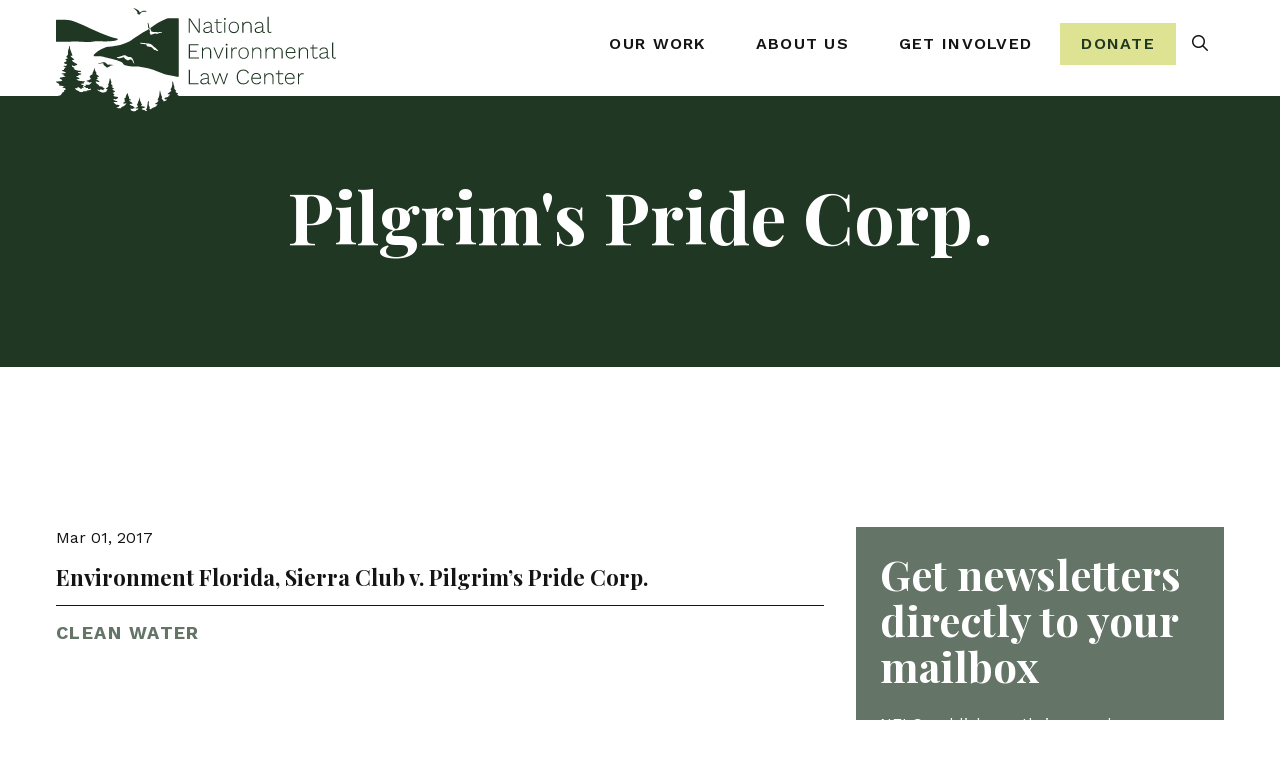

--- FILE ---
content_type: text/html; charset=UTF-8
request_url: https://www.nelc.org/news/defendant/pilgrims-pride-corp/
body_size: 29383
content:
<!DOCTYPE html>
<html lang="en-US">
<head>
<link rel="preconnect" href="https://fonts.googleapis.com">
<link rel="preconnect" href="https://fonts.gstatic.com" crossorigin>
<meta charset="UTF-8">
<meta name="viewport" content="width=device-width, initial-scale=1, maximum-scale=1">
<meta name='robots' content='index, follow, max-image-preview:large, max-snippet:-1, max-video-preview:-1' />
	
	<link rel="alternate" type="application/rss+xml" title="National Environmental Law Center Feed" href="https://www.nelc.org/feed/">

<!-- Google Tag Manager for WordPress by gtm4wp.com -->
<script data-cfasync="false" data-pagespeed-no-defer>
	var gtm4wp_datalayer_name = "dataLayer";
	var dataLayer = dataLayer || [];
</script>
<!-- End Google Tag Manager for WordPress by gtm4wp.com -->
	<!-- This site is optimized with the Yoast SEO plugin v26.8 - https://yoast.com/product/yoast-seo-wordpress/ -->
	<link media="all" href="https://www.nelc.org/wp-content/cache/autoptimize/css/autoptimize_a68cb657a55faaefe7fe8758f38cbf42.css" rel="stylesheet"><title>Pilgrim&#039;s Pride Corp. Archives - National Environmental Law Center</title>
	<link rel="canonical" href="https://www.nelc.org/news/defendant/pilgrims-pride-corp/" />
	<meta property="og:locale" content="en_US" />
	<meta property="og:type" content="article" />
	<meta property="og:title" content="Pilgrim&#039;s Pride Corp. Archives - National Environmental Law Center" />
	<meta property="og:url" content="https://www.nelc.org/news/defendant/pilgrims-pride-corp/" />
	<meta property="og:site_name" content="National Environmental Law Center" />
	<meta name="twitter:card" content="summary_large_image" />
	<script type="application/ld+json" class="yoast-schema-graph">{"@context":"https://schema.org","@graph":[{"@type":"CollectionPage","@id":"https://www.nelc.org/news/defendant/pilgrims-pride-corp/","url":"https://www.nelc.org/news/defendant/pilgrims-pride-corp/","name":"Pilgrim's Pride Corp. Archives - National Environmental Law Center","isPartOf":{"@id":"https://www.nelc.org/#website"},"primaryImageOfPage":{"@id":"https://www.nelc.org/news/defendant/pilgrims-pride-corp/#primaryimage"},"image":{"@id":"https://www.nelc.org/news/defendant/pilgrims-pride-corp/#primaryimage"},"thumbnailUrl":"https://www.nelc.org/wp-content/uploads/2022/03/Pilgrims-Pride-Suwannee-River.jpg","breadcrumb":{"@id":"https://www.nelc.org/news/defendant/pilgrims-pride-corp/#breadcrumb"},"inLanguage":"en-US"},{"@type":"ImageObject","inLanguage":"en-US","@id":"https://www.nelc.org/news/defendant/pilgrims-pride-corp/#primaryimage","url":"https://www.nelc.org/wp-content/uploads/2022/03/Pilgrims-Pride-Suwannee-River.jpg","contentUrl":"https://www.nelc.org/wp-content/uploads/2022/03/Pilgrims-Pride-Suwannee-River.jpg","width":1023,"height":702,"caption":"Brook-Ward, CC BY-NC 2.0"},{"@type":"BreadcrumbList","@id":"https://www.nelc.org/news/defendant/pilgrims-pride-corp/#breadcrumb","itemListElement":[{"@type":"ListItem","position":1,"name":"Home","item":"https://www.nelc.org/"},{"@type":"ListItem","position":2,"name":"Pilgrim's Pride Corp."}]},{"@type":"WebSite","@id":"https://www.nelc.org/#website","url":"https://www.nelc.org/","name":"National Environmental Law Center","description":"Enforcing Anti-Pollution Laws","publisher":{"@id":"https://www.nelc.org/#organization"},"potentialAction":[{"@type":"SearchAction","target":{"@type":"EntryPoint","urlTemplate":"https://www.nelc.org/?s={search_term_string}"},"query-input":{"@type":"PropertyValueSpecification","valueRequired":true,"valueName":"search_term_string"}}],"inLanguage":"en-US"},{"@type":"Organization","@id":"https://www.nelc.org/#organization","name":"National Environmental Law Center","url":"https://www.nelc.org/","logo":{"@type":"ImageObject","inLanguage":"en-US","@id":"https://www.nelc.org/#/schema/logo/image/","url":"https://nelconline.org/wp-content/uploads/2022/05/Primary-Logo-with-Name_Final-e1652192814597.jpeg","contentUrl":"https://nelconline.org/wp-content/uploads/2022/05/Primary-Logo-with-Name_Final-e1652192814597.jpeg","width":400,"height":163,"caption":"National Environmental Law Center"},"image":{"@id":"https://www.nelc.org/#/schema/logo/image/"}}]}</script>
	<!-- / Yoast SEO plugin. -->


<link rel='dns-prefetch' href='//kit.fontawesome.com' />
<link rel='dns-prefetch' href='//fonts.googleapis.com' />
<link href='https://sp-ao.shortpixel.ai' rel='preconnect' />







<link rel='stylesheet' id='dashicons-css' href='https://www.nelc.org/wp-includes/css/dashicons.min.css' type='text/css' media='all' />

<link rel='stylesheet' id='bowst-press-google-fonts-css' href='https://fonts.googleapis.com/css2?family=Playfair+Display:wght@700&#038;family=Work+Sans:wght@400;600;700&#038;display=swap' type='text/css' media='all' />


<script type="text/javascript" src="https://kit.fontawesome.com/d4e66b3e31.js" id="bowst-press-font-awesome-js"></script>
<script type="text/javascript" src="https://www.nelc.org/wp-includes/js/jquery/jquery.min.js" id="jquery-core-js"></script>

<link rel="https://api.w.org/" href="https://www.nelc.org/wp-json/" /><link rel="alternate" title="JSON" type="application/json" href="https://www.nelc.org/wp-json/wp/v2/defendant/50" />
<!-- Google Tag Manager for WordPress by gtm4wp.com -->
<!-- GTM Container placement set to manual -->
<script data-cfasync="false" data-pagespeed-no-defer>
	var dataLayer_content = {"pagePostType":"cases","pagePostType2":"tax-cases","pageCategory":[]};
	dataLayer.push( dataLayer_content );
</script>
<script data-cfasync="false" data-pagespeed-no-defer>
(function(w,d,s,l,i){w[l]=w[l]||[];w[l].push({'gtm.start':
new Date().getTime(),event:'gtm.js'});var f=d.getElementsByTagName(s)[0],
j=d.createElement(s),dl=l!='dataLayer'?'&l='+l:'';j.async=true;j.src=
'//www.googletagmanager.com/gtm.js?id='+i+dl;f.parentNode.insertBefore(j,f);
})(window,document,'script','dataLayer','GTM-T4DT45D');
</script>
<!-- End Google Tag Manager for WordPress by gtm4wp.com --><link rel="icon" href="https://sp-ao.shortpixel.ai/client/to_webp,q_glossy,ret_img,w_32,h_32/https://www.nelc.org/wp-content/uploads/2022/03/cropped-favicon-32x32.png" sizes="32x32" />
<link rel="icon" href="https://sp-ao.shortpixel.ai/client/to_webp,q_glossy,ret_img,w_192,h_192/https://www.nelc.org/wp-content/uploads/2022/03/cropped-favicon-192x192.png" sizes="192x192" />
<link rel="apple-touch-icon" href="https://sp-ao.shortpixel.ai/client/to_webp,q_glossy,ret_img,w_180,h_180/https://www.nelc.org/wp-content/uploads/2022/03/cropped-favicon-180x180.png" />
<meta name="msapplication-TileImage" content="https://www.nelc.org/wp-content/uploads/2022/03/cropped-favicon-270x270.png" />

</head>

<body class="archive tax-defendant term-pilgrims-pride-corp term-50 wp-theme-nelc mega-menu-primary group-blog hfeed nelc">
	
<!-- GTM Container placement set to manual -->
<!-- Google Tag Manager (noscript) -->
				<noscript><iframe src="https://www.googletagmanager.com/ns.html?id=GTM-T4DT45D" height="0" width="0" style="display:none;visibility:hidden" aria-hidden="true"></iframe></noscript>
<!-- End Google Tag Manager (noscript) -->
<!-- GTM Container placement set to manual -->
<!-- Google Tag Manager (noscript) -->
	<header id="header" role="banner">
		<div class="container">

			<!-- BOOTSTRAP NAVBAR -->
			<nav class="navbar navbar-expand-lg navbar-light">
				<div class="navbar-brand">
					<a class="d-none d-lg-block" href="https://www.nelc.org/" rel="home">
						<?xml version="1.0" encoding="utf-8"?>
<!-- Generator: Adobe Illustrator 26.1.0, SVG Export Plug-In . SVG Version: 6.00 Build 0)  -->
<svg version="1.1" id="Layer_1" xmlns="http://www.w3.org/2000/svg" xmlns:xlink="http://www.w3.org/1999/xlink" x="0px" y="0px"
	 viewBox="0 0 283.1 135.4" style="enable-background:new 0 0 283.1 135.4;" xml:space="preserve">
<rect x="11.7" y="71.5" fill="#ffffff" width="112.3" height="64.6"/>
<g id="Layer_2_00000075859118648513148930000005138897913212446901_">
	<g id="Layer_1-2">
		<path id="logo_trees" fill="#203724" d="M11.8,50.3l-1.5-0.7c0.1-0.2,0.2-0.4,0.3-0.6c0.5-0.7,1-1.3,1.4-2c0.2-0.4,0.5-0.7,0.1-1.2
			C12,45.6,12,45.4,12,45.2c0-1.1,0.2-2.2,0.6-3.3c0.4-0.9,0.6-1.8,0.8-2.7c0.1-0.3,0.1-0.8,0.5-1.1c0.1,0.3,0.2,0.6,0.2,0.9
			c0.1,0.8,0.1,1.5,0.2,2.2c0,0.2,0,0.4,0.1,0.6c0.6,1.8,1.3,3.5,1.9,5.2c0.1,0.3,0.2,0.7,0.3,1.2H15c-0.2,0.4,0,0.9,0.4,1.2
			c0.7,0.6,1.4,1.1,2.1,1.7c0.4,0.3,0.8,0.5,0.9,1.1c-0.7,0.4-1.6,0.1-2.3,0.8c0.6,0.8,1.4,1.5,2.3,2s1.8,1,2.6,1.5
			c0.1,0.1,0.3,0.2,0.4,0.3c0.1,0,0.1,0.1,0.1,0.2c0,0.1,0,0.1,0,0.2c0,0.1,0,0.2-0.1,0.2c0,0.1-0.1,0.1-0.2,0.2
			c-0.1,0.1-0.3,0.2-0.5,0.2c-0.7,0.1-1.4,0.3-2,0.7c-0.5,0.3-1,0.2-1.4-0.2c-0.2-0.1-0.4-0.2-0.6-0.2c-0.3,0-0.5,0-0.8,0.2
			c0.3,1.4,2.4,2,2.7,2.2S18,61.3,18,61.3c0.1,0.1,0.2,0.3,0.3,0.4c1.4,1,3.1,1.6,4.9,1.7c0.5,0,0.9,0,1.4,0.1
			c0.4,0.1,0.7,0.3,0.6,0.7c-0.1,0.4-0.4,0.6-0.8,0.6s-1,0-1.4-0.1c-0.5-0.1-0.9,0.2-1.1,0.7l2.8,0.8c0.3,0.1,0.7,0,0.8,0.5
			s-0.3,0.6-0.9,0.7c-0.3,0-0.5,0-0.8,0.1c-0.6,0.1-1.2,0.2-1.2,1c-0.8,0.3-1.6,0-2.3,0.5c0.8,0.6,1.7,1.1,2.6,1.5l0.3,0.1
			c0.3,0.1,0.7,0.1,0.6,0.5c0,0.1-0.1,0.2-0.2,0.3c-0.1,0.1-0.2,0.1-0.3,0.2c-0.5,0.1-1.1,0.2-1.7,0.3c-0.3,0-0.7,0-1.1,0
			c0.7,0.8,1.7,1.3,2.7,1.6c1.6,0.4,3.2,0.5,4.8,0.4h0.6c0.3,0,0.6,0.1,0.5,0.5c0,0.1-0.1,0.2-0.1,0.3c-0.1,0.1-0.1,0.2-0.2,0.2
			c-0.3,0.2-0.7,0.3-1,0.4l0.6,0.9L25,76.6c0.2,0.3,0.3,0.4,0.4,0.5c0.5,0.3,1,0.5,1.6,0.7c0.4,0.2,0.7,0.4,1,0.6
			c0.7,0.6,1.6,0.6,2.4,0.2c-0.1-0.2-0.2-0.3-0.3-0.5s-0.2-0.3-0.4-0.6h0.7l1.7,0.2c0.9,0.1,1.8-0.2,2.4-0.8
			c0.5-0.4,0.9-0.8,1.3-1.3c0.1-0.1,0.1-0.4,0.1-0.7c-0.2,0-0.4,0-0.6,0c-0.2,0.1-0.5,0.2-0.7,0.3c-0.5,0.3-1.2,0.1-1.5-0.4
			c-0.2-0.4-0.7-0.7-1.2-0.6c-0.2,0-0.4,0-0.6,0s-0.2-0.1-0.5-0.6c1.6-0.7,3.6-0.6,4.7-2.4l-1.4-0.5l0.7-1l-1-0.7
			c0.2-0.2,0.3-0.3,0.5-0.4c0.7-0.5,1.5-1,2.2-1.5c0.4-0.3,0.7-0.6,0.4-1.2c-0.1-0.1,0-0.3,0.1-0.5c1.1-1.8,1.7-3.9,1.7-6
			c0,1.2,0.3,2.5,0.8,3.6c0.3,0.6,0.6,1.3,1,1.9c0.3,0.4,0.6,0.8,0.2,1.3c-0.3,0.3-0.1,0.7,0.2,0.9c0.5,0.4,1.1,0.8,1.6,1.2
			c0.2,0.2,0.5,0.2,0.8,0.4c0.1,0,0.2,0.2,0.2,0.3s-0.2,0.3-0.3,0.4c-0.4,0.1-0.7,0.1-1.1,0.1l-0.5,0.8c0.2,0.3,0.3,0.5,0.5,0.8
			c0.1,0.2,0.1,0.5-0.1,0.6c-0.1,0.1-0.2,0.1-0.3,0.1c-0.2,0-0.3-0.1-0.5-0.1h-0.5c0.1,0.2,0.2,0.4,0.4,0.6c0.7,0.5,1.3,0.9,2,1.3
			c0.3,0.2,0.6,0.4,0.9,0.6c0,0.3-0.2,0.6-0.5,0.6c-0.1,0-0.1,0-0.2,0c-0.7-0.1-1.3-0.3-2-0.4c-0.3-0.1-0.8-0.2-1-0.1
			c-0.4,0.3-0.1,0.8,0.1,1.1c0.3,0.7,0.9,1.3,1.6,1.6c0.6,0.3,1.1,0.7,1.4,1.3c0.4,0.6,1.1,1,1.8,1c0.7,0.1,1.3,0.2,2,0.3
			c0,0.3,0,0.6,0,0.9c0.4,0.1,0.8,0.1,1.1,0.2c0.4,0.1,0.8,0.3,1.2,0.4L48,81.9l0.3,1.2c-0.7,0-1.4-0.2-1.9-0.6
			c-0.2-0.1-0.4-0.2-0.6-0.2c-0.5,0-0.9,0-1.4,0.1c0,0.1,0.1,0.3,0.2,0.6c-1.1,0.3-1.9-0.6-3-0.6c0.1,0.2,0.2,0.3,0.3,0.5
			c0.8,0.7,1.7,1.3,2.7,1.7c0.3,0.1,0.6,0.2,0.8,0.3c1.6,1,3.1,0.5,4.7,0c0.5-0.2,1-0.4,1-1.1c0-0.1,0.2-0.3,0.3-0.5
			s0.5-0.5,0.9-0.8l-1.9-0.9c0.1-0.5,0.4-0.6,0.7-0.7c1-0.6,1.8-1.4,2.3-2.5l-0.8-0.5c0-0.1,0-0.1,0-0.2c0.5-1.1,1-2.3,1.2-3.5
			c0.1-0.3,0.2-0.6,0.2-0.9c0.1-0.9,0.3-1.8,0.6-2.6c0.1,0.3,0.2,0.6,0.3,0.9c0.3,0.8,0.6,1.7,0.9,2.5c0.3,0.5,0.3,1.2,0,1.8
			c-0.2,0.5-0.1,1.1,0.3,1.4c0.3,0.3,0.6,0.7,0.9,1c0.3,0.2,0.4,0.6,0.3,0.9l-1,0.3c0.4,1.2,1.9,1,2.3,2.1c-0.4,0.7-1.2,0.2-1.8,0.7
			c0.5,0.6,1.1,1,1.8,1.2c0.2,0.1,0.3,0.1,0.5,0.2c0.6,0.2,0.7,0.4,0.2,0.9c-0.4,0.7-1.2,1-1.9,1c0.3,0.9,1.3,1.1,1.7,2
			c-0.2,0.2-0.5,0.4-0.7,0.6s-0.4,0.7,0,0.8c0.8,0.5,1.8,0.7,2.7,0.7c0.3,0,0.6,0,0.9,0.1c0.7,0.2,0.9,0.9,0.3,1.4
			c-0.5,0.4-1.1,0.7-1.7,1c-0.3,0.1-0.6,0.1-0.8-0.1c-0.5-0.2-1.1-0.2-1.6,0c-0.2,0.5,0.1,0.7,0.4,0.9c0.8,0.6,1.8,1,2.8,1.1
			c0.3,0.1,0.7,0.1,0.9,0.4c-0.2,0.4-0.5,0.4-0.8,0.4c-0.9-0.1-1.8,0.4-2.7,0.1c-0.3-0.1-0.6,0.4-0.4,0.7c0.2,0.3,0.5,0.5,0.8,0.7
			c0.5,0.2,0.9,0.6,1.2,1c0.2,0.3,0.6,0.4,1,0.4c0.8,0.1,1.5,0.1,2.3,0.2c0.3,0,0.6,0.1,0.9,0.3c-0.3,0.1-0.5,0.3-0.8,0.6
			c-0.2,0.2-0.4,0.5-0.5,0.8c-0.2,0.4-0.6,0.6-1,0.6l-1.3,0.2c0.3,0.2,0.4,0.3,0.5,0.4c1.2,0.3,2.4,0.5,3.7,0.4
			c0.3,0,0.7-0.1,0.8-0.5c0-0.7,0.5-0.8,1-1c1.5-0.5,2.9-1.4,3.8-2.7c0.2-0.3,0.2-0.3,0.1-0.8c-0.7,0.2-1.3,0.3-2,0.4
			c-0.3,0-0.7-0.4-1.2-0.6l2.3-1.8l-0.8-0.5l0.7-1.1L68.7,92c0.2-0.4,0.5-0.8,1-0.9c0.6-0.3,1-0.7,0.8-1.4c0-0.2,0-0.3,0.1-0.5
			c0.5-1.1,1.1-2.3,1.6-3.4c0.3,0.3,0.3,0.8,0.4,1.2c0.2,0.9,0.5,1.8,1,2.6c0.2,0.3,0.2,0.7,0.2,1c-0.1,0.9,0.1,1.2,0.9,1.5
			c0.2,0.1,0.4,0.1,0.7,0.3c0.2,0.1,0.4,0.4,0.3,0.5c0,0.1-0.1,0.2-0.2,0.3c-0.1,0.1-0.2,0.1-0.3,0.1c-0.2,0-0.5-0.1-0.8-0.1
			c-0.1,0-0.1,0.1-0.2,0.1s-0.1,0.1-0.2,0.2c0,0.1,0,0.3,0.1,0.3c0.2,0.2,0.4,0.3,0.6,0.4l2.5,1.8c0.1,0,0.1,0.2,0.2,0.3
			c-0.3,0.6-1,0.3-1.4,0.4c-0.5,0.1-1,0.2-1.5,0.3c-0.2,0.4,0.1,0.7,0.4,0.9c0.8,0.6,1.7,1.1,2.6,1.2c0.5,0.1,1,0.1,1,0.9
			c0,0.2,0.3,0.3,0.5,0.4s0.5,0.2,0.7,0.3c-0.1,0.6-0.6,0.6-1,0.7c-0.4,0.2-0.9,0.3-1.3,0.5c-0.4,0.1-0.8,0.1-1.2,0
			c-0.3-0.1-0.6-0.2-0.9-0.3c0,0.8,0.5,1.2,0.7,1.7s0.8,0.8,1.3,0.7c0.1,0,0.3,0,0.4,0.1c0.6,0.4,1.4,0.5,2.1,0.2
			c0.7-0.1,1.4-0.3,1.5-1.2c1.8-0.4,2-0.6,1.9-1.8c-0.3,0.1-0.6,0.2-0.8,0.3c-0.5,0-0.9,0-1.4,0c-0.3,0-0.7-0.2-0.6-0.5
			c0.1-0.1,0.1-0.2,0.2-0.3c0.1-0.1,0.2-0.1,0.3-0.2c0.4,0,0.8-0.2,1.2-0.4c0.4-0.2,0.7-0.6,0.9-0.9l-0.8-0.6c0.3-0.6,0-1-0.5-1.4
			c0.2-0.2,0.4-0.4,0.6-0.6c0.4-0.4,0.8-0.7,0.7-1.4c-0.1-0.4,0.3-0.9,0.5-1.4c0.5-0.8,0.7-1.8,0.5-2.7c0-0.1,0-0.3,0-0.4
			s0.1-0.1,0.2-0.2c0.2,0.4,0.4,0.9,0.5,1.3c0.2,0.6,0.2,1.2,0.4,1.8c0.1,0.4,0.3,0.8,0.5,1.2c0.3,0.4,0.7,0.7,0.5,1.3
			c-0.1,0.2,0.2,0.5,0.4,0.7c0.2,0.2,0.4,0.4,0.6,0.6c-0.1,0.1-0.3,0.3-0.4,0.4c-0.3,0.1-0.5,0.3-0.5,0.7c0,0.4,0.3,0.7,0.7,0.8
			c0.3,0,0.6,0,0.9,0c0.9,0,1.7,0.3,2.4,0.8c-1,1-2.4,1-3.6,1.5c-0.1,0.4,0.2,0.7,0.5,0.8h0.1c0.8,0.2,1.4,0.8,2.3,0.7
			c0.2,0,0.6,0.3,0.8,0.6c0.3,0.3,0.7,0.4,1.1,0.3c0.4,0,0.7-0.3,0.7-0.8l0,0l-0.6-0.1L91,103c0-0.1,0-0.3,0.1-0.4
			c0.6-0.9,1-1.9,1.1-3c0.2-1.6,0.5-3.3,0.7-4.9c0-0.3,0.1-0.5,0.2-0.8c0.5,0,0.6,0.3,0.6,0.6c0,0.7,0,1.4,0,2.1
			c0,1.2,0.2,2.3,0.8,3.3c0.3,0.6,0.4,1.1,0,1.7c0.3,0.6,1.1,0.9,1.7,0.5c0.2-0.1,0.4-0.3,0.5-0.5c0.4-0.4,0.8-0.7,1.4-0.8
			c0.9-0.3,1.8-0.8,2.8-1.2c0.1,0,0.1-0.1,0.2-0.1c0.3-0.8,1-1.3,1.7-1.8c-0.9-0.7-1.9,0-2.6-0.7c-0.1-0.4,0.2-0.4,0.5-0.6
			c1.1-0.5,2-1.3,2.7-2.2c0.2-0.2,0.3-0.4,0.4-0.7l-1.2-0.4c0.6-1.6,1.6-3,1.8-4.7s0.4-3.3,0.6-5.1c0.2,0.2,0.3,0.4,0.4,0.6
			c0.1,0.5,0.2,0.9,0.2,1.4c0.3,1.4,0.7,2.8,1.4,4.2c0.2,0.4,0.3,0.8,0,1.2c-0.2,0.3-0.2,0.7,0,0.9c0.3,0.5,0.6,0.9,1,1.3
			c0.5,0.3,0.7,0.9,0.7,1.5c1.2-0.3,2.5-0.5,3.5-1.8l-0.7-0.1c-0.3,0-0.6,0-0.9-0.1c-0.4-0.1-0.8-0.1-1-0.6
			c-0.1-0.3,0.5-1.1,0.9-1.2c0.7-0.2,1.4-0.3,2-0.5c0.3-0.1,0.6-0.2,0.8-0.3c0.2-0.1,0.4-0.3,0.4-0.5c0-0.5,0.3-0.7,0.7-0.9
			c0.4-0.2,0.8-0.5,1.2-0.8c-1-0.5-2-0.1-2.8-0.7c0.1-0.5,0.6-0.6,0.9-0.9c0.8-0.6,1.5-1.2,2.3-1.8c0.2-0.1,0.3-0.3,0.4-0.5
			s0.2-0.5,0.2-0.7c-1.2-0.4-1.2-0.4-0.4-1.4c0.8-1.1,1.2-2.4,1.3-3.7c0.1-1.3,0.1-2.6,0.2-4.1c0.5,0.5,0.8,1.2,0.9,2
			c0.1,1,0.4,2,0.8,3c0.3,0.6,0.4,1.2,0.2,1.9c-0.1,0.3,0,0.7,0.2,1c0.3,0.5,0.7,0.9,1.1,1.3c0.2,0.2,0.4,0.5,0.7,0.8l-1,0.8
			c0.5,0.6,1.1,1,1.8,1.3c0.2,0.1,0.3,0.1,0.5,0.2c0.6,0.2,0.7,0.5,0.2,0.9c-0.2,0.1-0.3,0.2-0.5,0.3c0,0.4,0.3,0.8,0.8,0.9
			c0.7,0.2,1.1,0.8,1,1.5v46.4H0c0-16,0-30.6,0-46.7c4.9-1.8,3.4,0.4,6-3.1c0.3-0.5,0.7-0.9,1.1-1.2c0.7-0.5,1.5-0.7,1.2-1
			c-0.4-0.4-0.4-0.8,0.2-1.1c0.4-0.2,0.8-0.3,1.2-0.5c0.2-0.1,0.4-0.4,0.2-0.7s-0.4-0.1-0.6-0.2S9.1,80.9,9,80.9
			c-0.9-0.1-1.8-0.3-2.6-0.6c-0.1-0.3,0.9-0.6,1-1c0.3-0.2,1.1,0,1.4-0.3c-0.6-0.3-5.7-0.3-5.7-0.9c0-0.3,0.6-1.2-0.6-1.8
			S0.1,75.1,0,74.7c-0.3-1,7.5,0,6.1-2c-0.8-0.9-2.4-0.9-2.4-1.8c0-0.6,4.4-1.3,5.1-1.4c0.2-0.1,0.5-0.2,0.7-0.4
			c0.2-0.2-2.1-0.7-2.1-1.3c0-0.3,0.6-0.6,0.6-0.6c-0.2-0.3-2.3-0.2-2.4-0.5c-0.2-0.9,2.5-0.5,3.3-0.9c0.4-0.2,0.9-0.2,1-1
			c-0.3-0.1-0.5-0.1-0.8-0.2c-0.9-0.2-2.9-0.8-3-1.7c0-0.3,1.9-0.2,1.9-0.5c0-0.6,0.3-1.2,0.8-1.5c0.7-0.5,1.1-0.7,0.9-0.9
			c-0.5-0.3-1-0.6-1.5-0.8c-0.3-0.1-0.5-0.3-0.6-0.6c0.6-0.6,1.8,0.1,2,0c0.4-0.2,0.8-0.4,1.2-0.7c0.2-0.2,0.4-0.5,0.5-0.8L9,56.2
			c-0.6-0.1-1-0.2-1-0.6c0.1-0.3,0.3-0.5,0.5-0.7c0.4-0.3,0.8-0.4,1.3-0.7s0.7-0.4,1.1-0.7c-0.2-0.3-0.4-0.6-0.7-0.8
			s-0.5-0.3-0.8-0.5c0.3-0.5,0.9-0.8,1.5-0.9C11.4,51.3,11.8,50.8,11.8,50.3z M31.3,83.2c0.6,0.1,1.2,0.1,1.8,0
			c0.7-0.1,1.4-0.4,2.1-0.7c0.2-0.2,0.3-0.5,0.3-0.8c-0.1-0.4-0.5-0.2-0.8-0.1c-0.1,0.1-0.3,0.1-0.5,0.2C33.6,82,33,82,32.4,81.7
			c0-0.3,0.1-0.5,0.1-0.9H30c0.1-0.7-0.3-1-0.8-1.1c-0.3-0.1-0.6-0.3-0.9-0.6c-0.5-0.4-0.7-0.4-1.3,0.1l1.2,0.9v0.2
			c-0.3,0.1-0.5,0.1-0.8,0.2l-0.8,0.1c-0.4,1.1-0.7,1.3-1.5,1c-0.3-0.1-0.6-0.2-0.8-0.4c-0.4-0.3-0.6-0.6-1-0.8
			c-0.4-0.2-0.8-0.4-1.2-0.6c-0.1,0-0.2,0-0.3,0l0.1,0.8c-0.7,1-1.9,0.3-2.7,0.7c0,0.1,0,0.2,0,0.3c0.1,0.1,0.1,0.2,0.2,0.2
			c0.9,0.9,2,1.6,3.2,2c0.5,0.1,0.9,0.4,1.1,0.8c0.1,0.2,0.4,0.3,0.7,0.3c0.4,0.1,0.9,0.1,1.3,0.1c0.8,0.2,1.6-0.3,1.9-1
			c1.2,0.3,2.4,0.3,3.6,0.2C31.1,83.8,31.2,83.6,31.3,83.2z"/>
		<path fill="#203724" d="M94,21.1c-0.2-0.4-0.4-0.7-0.5-1c-0.2-0.4-0.4-0.8-0.5-1.2c-0.1-1.4-0.1-2.8-0.2-4.2c0.4,0.2,0.7,0.7,0.8,1.2
			c0.2,1,0.4,1.9,0.6,2.9c0.1,0.5,0.4,1.1,0.6,1.7c-0.8,0.5-0.7,1.1-0.2,1.9c0.4,0.5,0.5,1.1,0.3,1.7c-0.3,1,0.3,1.8,0.5,2.6
			c0.1,0.4,0.5,0.4,0.9,0.3c1.1-0.4,2.2-0.7,3.2-1.1c0.5-0.2,1-0.2,1.5,0c0.9,0.3,2,0.2,2.8-0.3c0.7-0.4,1.6-0.6,2.4-0.5
			c0.3,0,0.9,0.1,0.9-0.4s-0.5-0.5-0.9-0.5c-0.8-0.1-1.5,0-2.3,0.2c-0.7,0.2-1.5,0.1-2.2-0.1c-1-0.2-1.9-0.2-2.9,0
			c-0.5,0-0.8,0.1-1.2-0.3c-0.2-0.2-0.7-0.3-1.2-0.4c-0.3-0.8-0.7-1.8-1.1-2.7c-0.1-0.3,0-0.6,0.3-0.8c4-2.9,7.9-5.8,12.5-7.7
			c1.2-0.5,2.4-1,3.6-1.6c0.9-0.4,1.9-0.6,2.8-0.6c2.8,0,5.5,0,8.3,0c1.2,0,1.2,0,1.2,1.2v56.8c0,0.2,0,0.5,0,0.7
			c-0.1,0.7-0.2,0.8-0.9,0.7c-2.1-0.4-4.3-0.9-6.4-1.3c-1.7-0.3-3.4-0.6-5-0.9c-0.9-0.2-1.8-0.5-2.7-0.8c-2.3-0.9-4.6-1.8-7-2.7
			c-1.4-0.5-2.8-1.1-4.1-1.6c-3-1-6-1.8-9.1-2.2c-1.7-0.3-3.3-0.6-5-0.9c-0.4-0.1-0.8-0.1-1.2-0.1c-1.2,0-2.3-0.1-3.5,0
			c-2.5,0.1-5-0.2-7.4-0.8c-0.1,0-0.2-0.1-0.3-0.1c-1.7-0.1-3.2-1-4-2.5c-0.5-0.7-1.1-1.2-1.9-1.4c-2.2-1-4.5-1.8-6.8-2.3
			c-3-0.7-5.9-1.5-8.9-2.2c-1.5-0.4-2.9-0.8-4.4-1c-1-0.1-2.1-0.2-3.1-0.1c-1,0-2,0.1-3,0.1h-0.2c-0.4,0-0.8-0.1-1-0.6s0-1,0.4-1.3
			c0.6-0.6,1.2-1.1,1.8-1.6c2-1.7,4.2-3.2,6.7-4.2c0.9-0.4,1.8-0.8,2.7-1.2c1.1-0.5,2.4-0.8,3.6-0.8c2.1,0,4.2-0.3,6.2-0.8
			c0.7-0.2,1.5-0.2,2.2-0.3c1.5-0.2,2.9-0.6,4.3-1c2.9-0.9,5.6-2,8.3-3.3c1.4-0.8,2.7-1.7,3.9-2.7c1.3-0.9,2.6-1.8,4-2.6
			c1-0.6,2-1.2,2.9-1.9c1.9-1.4,4-2.6,6.1-3.6C92.2,22.4,93.1,21.9,94,21.1z M69.8,51.4c0.4,0.2,0.8,0.4,1.2,0.7
			c0.9,0.9,2.2,1,3.2,0.3c0.2-0.1,0.3-0.2,0.5-0.3c0.9-0.4,2,0,2.4,0.9c0,0,0,0.1,0.1,0.1c0.4,0.9,0.8,1.7,1.2,2.5
			c0.1,0.2,0.3,0.3,0.6,0.5c0-0.1,0-0.3,0-0.5c-0.3-1.5-0.8-2.9-1.5-4.2c-0.9-1.4-2-2.2-3.8-1.9c-0.2,0-0.4,0-0.7-0.2
			c-0.2-0.1-0.4-0.2-0.7-0.3c-0.6-0.1-1.1-0.4-1.5-0.8c-0.5-0.5-1.3-0.7-2-0.5C67.9,48,67,48.3,66,48.6c-1.3,0.4-2.6,1.1-4,1
			c-0.2,0-0.4,0.2-0.6,0.3c1.5,1,1.8,1.2,3.4,0.8c1-0.2,1.9-0.5,2.9-0.8c0.5-0.3,1-0.1,1.3,0.3C69.4,50.7,69.6,51.1,69.8,51.4
			L69.8,51.4z M91.4,36.8c0.1,0.1,0.1,0.3,0.1,0.4c-0.1,0.8,0.5,1.5,1.2,1.6c0.7,0.2,1.4,0.3,2.2,0.4c0.8,0,1.7,0.3,2.3,0.9
			c0.6,0.7,1.2,1.3,1.8,1.9c0.2,0.2,0.7,0.6,0.9,0.5c0.7-0.2,1,0.2,1.5,0.5c0.7,0.4,1.5,0.6,2.2,0.5c-0.3-0.3-0.4-0.5-0.6-0.7
			l-1.7-1.8c-0.1-0.2-0.3-0.3-0.5-0.5c-1.2-0.8-2.4-1.8-3.4-2.9c-1.1-1.1-2.6-1.7-4.2-1.7c-0.5,0-1-0.1-1.5-0.2
			c-0.5-0.1-1-0.1-1.5-0.2c-1.3-0.1-2.5-0.2-3.8-0.3c-0.5-0.2-1.1-0.1-1.6,0.2c0.2,0.2,0.4,0.4,0.6,0.4c0.7,0.2,1.4,0.4,2.2,0.5
			c0.9,0.1,1.9,0.2,2.8,0.3C90.7,36.6,91.1,36.7,91.4,36.8L91.4,36.8z"/>
		<path fill="#203724" d="M8.1,34L0,34.1V12c0.2,0,2-0.2,8.7-0.2l4.4,0.4c2.7,0.3,5.2,1.4,7.7,2.3c4.8,1.8,9.4,4,14,6.2
			c3.4,1.6,6.9,3.1,10.3,4.6c2.4,1,4.9,1.8,7.2,2.8c3.1,1.2,6.2,2.2,9.5,2.8c0.3,0.1,0.6,0.2,0.6,0.6c0,0.3-0.2,0.6-0.4,0.7
			c-0.9,0.4-1.7,0.7-2.7,0.9c-4.6,0.7-9.2,0.8-13.9,0.5c-2.8-0.2-5.6-0.1-8.3,0.4c-2.5,0.4-4.9,0.5-7.4,0.3
			c-3.3-0.1-6.6-0.4-9.8-0.5C18,33.8,16,34,14.1,34S10.2,34,8.1,34z"/>
		<path fill="#203724" d="M57.7,57.8c-0.7,0.1-1.4,0.2-2.1,0.3c-0.3,0.1-0.7,0.2-0.9,0.5c-0.8,0.6-1.7,1.1-2.6,1.5
			c-0.3,0.1-0.8-0.1-1.1-0.3c-0.6-0.4-1.1-0.9-1.6-1.3c-0.3-0.3-0.6-0.5-0.9-0.8c-0.3-0.2-0.5-0.5-0.4-0.9c0.1-0.6-0.3-0.8-0.7-0.9
			c-0.5-0.1-0.9-0.1-1.4,0c-0.6,0.1-1.1,0.3-1.7,0.4c-0.6,0.2-1.2,0.1-1.7-0.2c0.3-0.1,0.5-0.2,0.8-0.2c0.8-0.2,1.6-0.4,2.3-0.6
			c0.8-0.3,1.7-0.5,2.5-0.5c1.3,0,2.4,0.7,3.2,1.7c0.3,0.5,0.9,0.8,1.5,0.8c1.3-0.2,2.7-0.1,4,0.1l1,0.2v0.2H57.7z"/>
		<path fill="#203724" d="M84.6,4.6c0.4-0.2,0.6-0.3,0.8-0.4c0.7-0.4,1.3-0.8,2-1.2c0.3-0.2,0.6-0.3,1-0.3c0.9,0,1.8,0.1,2.7,0.2
			c0.2,0,0.3,0.2,0.6,0.3c-0.6,0.6-1.4,0.8-2.2,0.6c-1.6-0.5-2.8,0.3-3.9,1.3c-0.2,0.2-0.3,0.4-0.4,0.7c-0.1,0.5-0.5,0.6-0.9,0.7
			c-0.8,0-1.5-0.3-2.2-0.7c0.7-1,0.1-1.8-0.4-2.5c-0.6-1-1.5-1.8-2.5-2.4c-0.4-0.2-0.7-0.4-1-0.7c1.5,0,2.6,0.7,3.8,1.4
			C83.3,2,84.3,3.2,84.6,4.6z"/>
	</g>
</g>
<path fill="#203724" d="M145.4,10.5V25H144l-7.7-11.4l-1.1-1.9l0,0l0.1,1.8V25h-1.1V10.5h1.4l7.7,11.4l1.1,1.9V22V10.5H145.4z
	 M156.5,17.8c0-1-0.3-1.7-0.8-2.2c-0.5-0.5-1.2-0.8-2.2-0.8c-0.8,0-1.6,0.2-2.2,0.6c-0.6,0.4-1,0.9-1.3,1.8l-0.9-0.6
	c0.3-0.9,0.9-1.5,1.6-2c0.8-0.5,1.7-0.7,2.8-0.7c0.8,0,1.5,0.1,2.1,0.4c0.6,0.3,1.1,0.7,1.4,1.3c0.3,0.6,0.5,1.3,0.5,2.1v5.5
	c0,0.8,0.4,1.2,1.1,1.2c0.3,0,0.6-0.1,0.8-0.2l-0.1,0.9c-0.2,0.1-0.6,0.2-1,0.2c-0.3,0-0.7-0.1-0.9-0.2c-0.3-0.1-0.5-0.4-0.7-0.7
	c-0.2-0.3-0.3-0.7-0.3-1.3v-0.6h0.3c-0.1,0.6-0.4,1.2-0.9,1.6c-0.4,0.4-1,0.7-1.5,0.9c-0.6,0.2-1.2,0.3-1.8,0.3
	c-0.7,0-1.3-0.1-1.8-0.3c-0.5-0.2-1-0.5-1.3-0.9s-0.5-0.9-0.5-1.6c0-0.8,0.3-1.5,0.8-2c0.6-0.5,1.3-0.9,2.3-1.1l4.6-0.9v0.9l-4,0.8
	c-0.9,0.2-1.5,0.4-1.9,0.8c-0.4,0.3-0.6,0.8-0.6,1.4s0.2,1.1,0.7,1.4s1.1,0.5,1.9,0.5c0.4,0,0.9-0.1,1.3-0.2
	c0.4-0.1,0.8-0.3,1.2-0.6c0.4-0.3,0.7-0.6,0.9-1s0.3-0.9,0.3-1.4L156.5,17.8L156.5,17.8z M163.4,10.9v11.2c0,0.7,0.2,1.2,0.5,1.6
	s0.8,0.5,1.5,0.5c0.4,0,0.8-0.1,1.1-0.2s0.6-0.4,0.9-0.6l0.4,0.9c-0.3,0.3-0.6,0.5-1.1,0.7c-0.4,0.2-0.9,0.2-1.4,0.2
	c-0.6,0-1.1-0.1-1.5-0.3c-0.4-0.2-0.8-0.6-1-1s-0.4-1-0.4-1.7v-11L163.4,10.9z M167.6,14v0.9h-7.4V14H167.6z M170.7,11.9
	c-0.3,0-0.5-0.1-0.7-0.2c-0.2-0.2-0.2-0.4-0.2-0.7s0.1-0.5,0.2-0.7c0.2-0.2,0.4-0.3,0.7-0.3s0.5,0.1,0.7,0.3s0.3,0.4,0.3,0.7
	s-0.1,0.5-0.3,0.7C171.2,11.8,171,11.9,170.7,11.9z M171.2,14v11h-1.1V14H171.2z M179.8,13.8c1,0,1.9,0.2,2.7,0.7s1.4,1.1,1.8,2
	c0.5,0.9,0.7,1.9,0.7,3.1s-0.2,2.2-0.7,3.1c-0.4,0.9-1.1,1.5-1.8,2c-0.8,0.5-1.7,0.7-2.7,0.7s-1.9-0.2-2.7-0.7s-1.4-1.1-1.8-2
	c-0.4-0.9-0.7-1.9-0.7-3.1s0.2-2.2,0.7-3.1s1.1-1.5,1.8-2C177.9,14,178.8,13.8,179.8,13.8z M179.8,14.7c-0.8,0-1.6,0.2-2.2,0.6
	s-1.1,0.9-1.5,1.6c-0.3,0.7-0.5,1.6-0.5,2.6s0.2,1.8,0.5,2.6c0.4,0.7,0.8,1.3,1.5,1.6s1.3,0.6,2.2,0.6c0.8,0,1.6-0.2,2.2-0.6
	s1.1-0.9,1.4-1.6c0.4-0.7,0.5-1.6,0.5-2.6s-0.2-1.8-0.5-2.6c-0.3-0.7-0.8-1.3-1.4-1.6S180.7,14.7,179.8,14.7z M188.4,25V14h1
	l0.1,2.8l-0.2-0.2c0.2-0.6,0.5-1.1,0.9-1.5s0.9-0.7,1.5-1c0.6-0.2,1.2-0.3,1.8-0.3c0.8,0,1.5,0.2,2.2,0.5c0.6,0.3,1.1,0.8,1.5,1.4
	s0.6,1.4,0.6,2.3v7h-1.1v-6.8c0-1.2-0.3-2.1-0.9-2.6c-0.6-0.6-1.4-0.8-2.3-0.8c-0.7,0-1.3,0.2-1.9,0.5c-0.6,0.3-1.1,0.8-1.5,1.4
	s-0.6,1.3-0.6,2.2V25H188.4z M208.5,17.8c0-1-0.3-1.7-0.8-2.2c-0.5-0.5-1.2-0.8-2.2-0.8c-0.8,0-1.6,0.2-2.2,0.6
	c-0.6,0.4-1,0.9-1.3,1.8l-0.9-0.6c0.3-0.9,0.9-1.5,1.6-2c0.8-0.5,1.7-0.7,2.8-0.7c0.8,0,1.5,0.1,2.1,0.4c0.6,0.3,1.1,0.7,1.4,1.3
	c0.3,0.6,0.5,1.3,0.5,2.1v5.5c0,0.8,0.4,1.2,1.1,1.2c0.3,0,0.6-0.1,0.8-0.2l-0.1,0.9c-0.2,0.1-0.6,0.2-1,0.2c-0.3,0-0.7-0.1-0.9-0.2
	s-0.5-0.4-0.7-0.7c-0.2-0.3-0.3-0.7-0.3-1.3v-0.6h0.3c-0.1,0.6-0.4,1.2-0.9,1.6c-0.4,0.4-1,0.7-1.5,0.9c-0.6,0.2-1.2,0.3-1.8,0.3
	c-0.7,0-1.3-0.1-1.8-0.3c-0.5-0.2-1-0.5-1.3-0.9s-0.5-0.9-0.5-1.6c0-0.8,0.3-1.5,0.8-2c0.6-0.5,1.3-0.9,2.3-1.1l4.6-0.9v0.9l-4,0.8
	c-0.9,0.2-1.5,0.4-1.9,0.8c-0.4,0.3-0.6,0.8-0.6,1.4s0.2,1.1,0.7,1.4s1.1,0.5,1.9,0.5c0.4,0,0.9-0.1,1.3-0.2s0.8-0.3,1.2-0.6
	c0.4-0.3,0.7-0.6,0.9-1s0.3-0.9,0.3-1.4L208.5,17.8L208.5,17.8z M215,8.9v13.5c0,0.7,0.1,1.2,0.4,1.4c0.2,0.3,0.6,0.4,1.1,0.4
	c0.3,0,0.6,0,0.7-0.1c0.2,0,0.4-0.1,0.7-0.2l-0.2,1c-0.2,0.1-0.4,0.2-0.7,0.2c-0.2,0.1-0.5,0.1-0.8,0.1c-0.8,0-1.4-0.2-1.8-0.7
	c-0.4-0.5-0.6-1.2-0.6-2.1V8.9H215z M134.3,51V36.5h9.9v1h-8.8v5.6h7v1h-7V50h9.2v1H134.3z M147.6,51V40h1l0.1,2.8l-0.2-0.2
	c0.2-0.6,0.5-1.1,0.9-1.5s0.9-0.7,1.5-1c0.6-0.2,1.2-0.3,1.8-0.3c0.8,0,1.5,0.2,2.2,0.5c0.6,0.3,1.1,0.8,1.5,1.4
	c0.4,0.6,0.5,1.4,0.5,2.3v7h-1.1v-6.8c0-1.2-0.3-2.1-0.9-2.6c-0.6-0.6-1.4-0.8-2.3-0.8c-0.7,0-1.3,0.2-1.9,0.5
	c-0.6,0.3-1.1,0.8-1.5,1.4c-0.4,0.6-0.6,1.3-0.6,2.2V51H147.6z M168.3,40h1.2l-4.6,11h-1.1l-4.6-11h1.2l3.9,9.9L168.3,40z
	 M172.5,37.9c-0.3,0-0.5-0.1-0.7-0.2c-0.2-0.2-0.2-0.4-0.2-0.7s0.1-0.5,0.2-0.7c0.2-0.2,0.4-0.3,0.7-0.3s0.5,0.1,0.7,0.3
	s0.3,0.4,0.3,0.7s-0.1,0.5-0.3,0.7C173,37.8,172.8,37.9,172.5,37.9z M173.1,40v11H172V40H173.1z M177.2,51V40h0.9l0.1,2.3
	c0.3-0.8,0.7-1.4,1.3-1.8c0.6-0.5,1.4-0.7,2.2-0.7c0.3,0,0.6,0,0.8,0.1s0.4,0.2,0.6,0.3l-0.2,1c-0.2-0.1-0.3-0.2-0.5-0.2
	c-0.2-0.1-0.5-0.1-0.9-0.1c-0.6,0-1.1,0.2-1.6,0.5s-0.9,0.8-1.2,1.4c-0.3,0.6-0.5,1.3-0.5,2.1V51H177.2z M189.7,39.8
	c1,0,1.9,0.2,2.7,0.7s1.4,1.1,1.8,2c0.5,0.9,0.7,1.9,0.7,3.1s-0.2,2.2-0.7,3.1c-0.4,0.9-1.1,1.5-1.8,2c-0.8,0.5-1.7,0.7-2.7,0.7
	s-1.9-0.2-2.7-0.7s-1.4-1.1-1.8-2c-0.4-0.9-0.7-1.9-0.7-3.1s0.2-2.2,0.7-3.1c0.5-0.9,1.1-1.5,1.8-2C187.8,40,188.7,39.8,189.7,39.8z
	 M189.7,40.7c-0.8,0-1.6,0.2-2.2,0.6c-0.6,0.4-1.1,0.9-1.5,1.7c-0.3,0.7-0.5,1.6-0.5,2.6s0.2,1.8,0.5,2.6c0.4,0.7,0.8,1.3,1.5,1.7
	c0.6,0.4,1.3,0.6,2.2,0.6s1.6-0.2,2.2-0.6c0.6-0.4,1.1-0.9,1.4-1.7c0.4-0.7,0.5-1.6,0.5-2.6s-0.2-1.8-0.5-2.6
	c-0.3-0.7-0.8-1.3-1.4-1.7C191.3,40.9,190.5,40.7,189.7,40.7z M198.3,51V40h1l0.1,2.8l-0.2-0.2c0.2-0.6,0.5-1.1,0.9-1.5
	s0.9-0.7,1.5-1c0.6-0.2,1.2-0.3,1.8-0.3c0.8,0,1.5,0.2,2.2,0.5c0.6,0.3,1.1,0.8,1.5,1.4c0.4,0.6,0.5,1.4,0.5,2.3v7h-1.1v-6.8
	c0-1.2-0.3-2.1-0.9-2.6c-0.6-0.6-1.4-0.8-2.3-0.8c-0.7,0-1.3,0.2-1.9,0.5c-0.6,0.3-1.1,0.8-1.5,1.4c-0.4,0.6-0.6,1.3-0.6,2.2V51
	H198.3z M211.7,51V40h1l0.1,2.3c0.3-0.8,0.8-1.4,1.6-1.8c0.7-0.4,1.5-0.7,2.4-0.7c1,0,1.8,0.2,2.5,0.7s1.2,1.1,1.5,2
	c0.2-0.6,0.5-1,0.9-1.4s0.9-0.7,1.5-0.9s1.2-0.3,1.8-0.3c0.8,0,1.5,0.2,2.1,0.5s1.1,0.7,1.5,1.4c0.4,0.6,0.6,1.4,0.6,2.3V51h-1.1v-7
	c0-1.1-0.3-1.9-0.9-2.4c-0.6-0.5-1.3-0.8-2.3-0.8c-0.7,0-1.3,0.2-1.9,0.5c-0.6,0.3-1.1,0.8-1.4,1.4c-0.3,0.6-0.5,1.3-0.5,2V51H220
	v-7c0-1.1-0.3-1.9-0.9-2.4c-0.6-0.5-1.3-0.8-2.3-0.8c-0.7,0-1.3,0.2-1.9,0.5c-0.6,0.3-1.1,0.8-1.4,1.4c-0.4,0.6-0.6,1.3-0.6,2.2V51
	H211.7z M237.5,51.2c-1,0-1.9-0.2-2.7-0.7s-1.4-1.1-1.9-2c-0.4-0.9-0.7-1.9-0.7-3.1s0.2-2.2,0.7-3.1c0.5-0.9,1.1-1.5,1.8-2
	c0.8-0.5,1.6-0.7,2.6-0.7s1.8,0.2,2.6,0.7c0.7,0.4,1.2,1.1,1.6,1.8c0.4,0.8,0.6,1.7,0.6,2.7c0,0.1,0,0.3,0,0.4c0,0.1,0,0.2,0,0.3
	H233v-1h8.6l-0.6,0.2c0-1.3-0.4-2.3-1-3s-1.5-1.1-2.7-1.1c-0.8,0-1.5,0.2-2.1,0.6c-0.6,0.4-1.1,0.9-1.4,1.6
	c-0.3,0.7-0.5,1.6-0.5,2.6s0.2,1.8,0.5,2.6c0.4,0.7,0.8,1.3,1.5,1.7c0.6,0.4,1.4,0.5,2.2,0.5c0.9,0,1.6-0.2,2.2-0.5
	c0.6-0.4,1.1-0.9,1.4-1.5l0.9,0.5c-0.3,0.5-0.6,1-1.1,1.4c-0.4,0.4-0.9,0.7-1.5,0.9S238.2,51.2,237.5,51.2z M245.5,51V40h1l0.1,2.8
	l-0.2-0.2c0.2-0.6,0.5-1.1,0.9-1.5s0.9-0.7,1.5-1c0.6-0.2,1.2-0.3,1.8-0.3c0.8,0,1.5,0.2,2.2,0.5c0.6,0.3,1.1,0.8,1.5,1.4
	c0.4,0.6,0.6,1.4,0.6,2.3v7h-1.1v-6.8c0-1.2-0.3-2.1-0.9-2.6c-0.6-0.6-1.4-0.8-2.3-0.8c-0.7,0-1.3,0.2-1.9,0.5
	c-0.6,0.3-1.1,0.8-1.5,1.4c-0.4,0.6-0.5,1.3-0.5,2.2V51H245.5z M260.4,36.9v11.2c0,0.7,0.2,1.2,0.5,1.6c0.3,0.4,0.8,0.5,1.5,0.5
	c0.4,0,0.8-0.1,1.1-0.2c0.3-0.1,0.6-0.4,0.9-0.6l0.4,0.9c-0.3,0.3-0.6,0.5-1.1,0.7c-0.4,0.2-0.9,0.2-1.4,0.2c-0.6,0-1.1-0.1-1.5-0.3
	s-0.8-0.5-1-1c-0.2-0.4-0.4-1-0.4-1.7v-11L260.4,36.9z M264.5,40v0.9h-7.4V40H264.5z M273.8,43.8c0-1-0.3-1.7-0.8-2.2
	s-1.2-0.8-2.2-0.8c-0.8,0-1.6,0.2-2.2,0.5c-0.6,0.4-1,0.9-1.3,1.8l-0.9-0.6c0.3-0.9,0.9-1.5,1.6-2c0.8-0.5,1.7-0.7,2.8-0.7
	c0.8,0,1.5,0.1,2.1,0.4c0.6,0.3,1.1,0.7,1.4,1.3s0.5,1.3,0.5,2.1v5.5c0,0.8,0.4,1.2,1.1,1.2c0.3,0,0.6-0.1,0.8-0.2l-0.1,0.9
	c-0.2,0.1-0.6,0.2-1,0.2c-0.3,0-0.7-0.1-0.9-0.2s-0.5-0.4-0.7-0.7s-0.3-0.7-0.3-1.3v-0.6h0.3c-0.1,0.6-0.4,1.2-0.9,1.6
	c-0.4,0.4-1,0.7-1.5,0.9c-0.6,0.2-1.2,0.3-1.8,0.3c-0.7,0-1.3-0.1-1.8-0.3s-1-0.5-1.3-0.9s-0.5-0.9-0.5-1.6c0-0.8,0.3-1.5,0.8-2
	c0.6-0.5,1.3-0.9,2.3-1.1l4.6-0.9v0.9l-4,0.8c-0.9,0.2-1.5,0.4-1.9,0.8c-0.4,0.3-0.6,0.8-0.6,1.4c0,0.6,0.2,1.1,0.7,1.4
	c0.5,0.3,1.1,0.5,1.9,0.5c0.4,0,0.9-0.1,1.3-0.2c0.4-0.1,0.8-0.3,1.2-0.5c0.4-0.3,0.7-0.6,0.9-1c0.2-0.4,0.3-0.9,0.3-1.4v-3.3
	C273.7,43.8,273.8,43.8,273.8,43.8z M280.3,34.9v13.5c0,0.7,0.1,1.2,0.4,1.4c0.2,0.3,0.6,0.4,1.1,0.4c0.3,0,0.6,0,0.7-0.1
	c0.2,0,0.4-0.1,0.7-0.2l-0.2,1c-0.2,0.1-0.4,0.2-0.7,0.2c-0.2,0.1-0.5,0.1-0.8,0.1c-0.8,0-1.4-0.2-1.8-0.7s-0.6-1.2-0.6-2.1V34.9
	H280.3z M135.4,76h8.7v1h-9.8V62.5h1.1V76z M153.5,69.8c0-1-0.3-1.7-0.8-2.2s-1.2-0.8-2.2-0.8c-0.8,0-1.6,0.2-2.2,0.5
	c-0.6,0.4-1,0.9-1.3,1.8l-0.9-0.6c0.3-0.9,0.9-1.5,1.6-2c0.8-0.5,1.7-0.7,2.8-0.7c0.8,0,1.5,0.1,2.1,0.4s1.1,0.7,1.4,1.3
	c0.3,0.6,0.5,1.3,0.5,2.1v5.5c0,0.8,0.4,1.2,1.1,1.2c0.3,0,0.6-0.1,0.8-0.2l-0.1,0.9c-0.2,0.1-0.6,0.2-1,0.2c-0.3,0-0.7-0.1-0.9-0.2
	c-0.3-0.1-0.5-0.4-0.7-0.7c-0.2-0.3-0.3-0.7-0.3-1.3v-0.6h0.3c-0.1,0.6-0.4,1.2-0.9,1.6c-0.4,0.4-1,0.7-1.5,0.9
	c-0.6,0.2-1.2,0.3-1.8,0.3c-0.7,0-1.3-0.1-1.8-0.3s-1-0.5-1.3-0.9s-0.5-0.9-0.5-1.6c0-0.8,0.3-1.5,0.8-2c0.6-0.5,1.3-0.9,2.3-1.1
	l4.6-0.9v0.9l-4,0.8c-0.9,0.2-1.5,0.4-1.9,0.8s-0.6,0.8-0.6,1.4s0.2,1.1,0.7,1.4s1.1,0.5,1.9,0.5c0.4,0,0.9-0.1,1.3-0.2
	c0.4-0.1,0.8-0.3,1.2-0.5c0.4-0.3,0.7-0.6,0.9-1s0.3-0.9,0.3-1.4L153.5,69.8L153.5,69.8z M172.7,66h1.2l-3.7,11h-1.1l-3.5-9.6
	l-3.4,9.6h-1.1l-3.7-11h1.2l3.1,9.7l3.4-9.7h1.1l3.4,9.7L172.7,66z M195.2,73.3c-0.3,0.8-0.7,1.5-1.3,2.1c-0.5,0.6-1.2,1-2,1.3
	s-1.6,0.5-2.6,0.5c-1.3,0-2.5-0.3-3.5-0.9s-1.8-1.5-2.3-2.6s-0.8-2.4-0.8-4s0.3-2.9,0.8-4s1.3-2,2.3-2.6s2.2-0.9,3.5-0.9
	c1,0,1.8,0.1,2.6,0.4c0.7,0.3,1.4,0.7,1.9,1.2c0.5,0.5,0.9,1.2,1.2,2l-1.1,0.5c-0.3-1-0.9-1.8-1.6-2.3c-0.7-0.5-1.7-0.8-2.9-0.8
	c-1.1,0-2,0.3-2.9,0.8c-0.8,0.5-1.5,1.3-1.9,2.2c-0.5,1-0.7,2.1-0.7,3.5c0,1.3,0.2,2.5,0.7,3.5s1.1,1.7,1.9,2.2
	c0.8,0.5,1.8,0.8,2.9,0.8c1.2,0,2.2-0.3,3-0.8c0.8-0.6,1.4-1.4,1.7-2.5L195.2,73.3z M202.7,77.2c-1,0-1.9-0.2-2.7-0.7
	s-1.4-1.1-1.9-2c-0.4-0.9-0.7-1.9-0.7-3.1s0.2-2.2,0.7-3.1s1.1-1.5,1.8-2c0.8-0.5,1.6-0.7,2.6-0.7s1.8,0.2,2.6,0.7
	c0.7,0.4,1.2,1.1,1.6,1.8c0.4,0.8,0.6,1.7,0.6,2.7c0,0.1,0,0.3,0,0.4s0,0.2,0,0.3h-9.1v-1h8.6l-0.6,0.2c0-1.3-0.4-2.3-1-3
	s-1.5-1.1-2.7-1.1c-0.8,0-1.5,0.2-2.1,0.6s-1.1,0.9-1.4,1.6c-0.3,0.7-0.5,1.6-0.5,2.6s0.2,1.8,0.5,2.6c0.4,0.7,0.8,1.3,1.5,1.7
	c0.6,0.4,1.4,0.5,2.2,0.5c0.9,0,1.6-0.2,2.2-0.5c0.6-0.4,1.1-0.9,1.4-1.5l0.9,0.5c-0.3,0.5-0.6,1-1.1,1.4c-0.4,0.4-0.9,0.7-1.5,0.9
	C204,77.1,203.4,77.2,202.7,77.2z M210.6,77V66h1l0.1,2.8l-0.2-0.2c0.2-0.6,0.5-1.1,0.9-1.5s0.9-0.7,1.5-1c0.6-0.2,1.2-0.3,1.8-0.3
	c0.8,0,1.5,0.2,2.2,0.5c0.6,0.3,1.1,0.8,1.5,1.4s0.5,1.4,0.5,2.3v7h-1.1v-6.8c0-1.2-0.3-2.1-0.9-2.6c-0.6-0.6-1.4-0.8-2.3-0.8
	c-0.7,0-1.3,0.2-1.9,0.5c-0.6,0.3-1.1,0.8-1.5,1.4s-0.6,1.3-0.6,2.2V77H210.6z M225.6,62.9v11.2c0,0.7,0.2,1.2,0.5,1.6
	s0.8,0.5,1.5,0.5c0.4,0,0.8-0.1,1.1-0.2s0.6-0.4,0.9-0.6l0.4,0.9c-0.3,0.3-0.6,0.5-1.1,0.7c-0.4,0.2-0.9,0.2-1.4,0.2
	c-0.6,0-1.1-0.1-1.5-0.3c-0.4-0.2-0.8-0.6-1-1s-0.4-1-0.4-1.7v-11L225.6,62.9z M229.7,66v0.9h-7.4V66H229.7z M236.7,77.2
	c-1,0-1.9-0.2-2.7-0.7s-1.4-1.1-1.9-2c-0.4-0.9-0.7-1.9-0.7-3.1s0.2-2.2,0.7-3.1s1.1-1.5,1.8-2c0.8-0.5,1.6-0.7,2.6-0.7
	s1.8,0.2,2.6,0.7c0.7,0.4,1.2,1.1,1.6,1.8c0.4,0.8,0.6,1.7,0.6,2.7c0,0.1,0,0.3,0,0.4s0,0.2,0,0.3h-9.1v-1h8.6l-0.6,0.2
	c0-1.3-0.4-2.3-1-3s-1.5-1.1-2.7-1.1c-0.8,0-1.5,0.2-2.1,0.6s-1.1,0.9-1.4,1.6c-0.3,0.7-0.5,1.6-0.5,2.6s0.2,1.8,0.5,2.6
	c0.4,0.7,0.8,1.3,1.5,1.7c0.6,0.4,1.4,0.5,2.2,0.5c0.9,0,1.6-0.2,2.2-0.5c0.6-0.4,1.1-0.9,1.4-1.5l0.9,0.5c-0.3,0.5-0.6,1-1.1,1.4
	c-0.4,0.4-0.9,0.7-1.5,0.9S237.4,77.2,236.7,77.2z M244.7,77V66h0.9l0.1,2.3c0.3-0.8,0.7-1.4,1.3-1.8c0.6-0.5,1.4-0.7,2.2-0.7
	c0.3,0,0.6,0,0.8,0.1s0.4,0.2,0.6,0.3l-0.2,1c-0.2-0.1-0.3-0.2-0.5-0.2c-0.2-0.1-0.5-0.1-0.9-0.1c-0.6,0-1.1,0.2-1.6,0.5
	s-0.9,0.8-1.2,1.4s-0.5,1.3-0.5,2.1V77H244.7z"/>
</svg>
					</a>
					<a class="d-lg-none" href="https://www.nelc.org/" rel="home">
						<?xml version="1.0" encoding="utf-8"?>
<!-- Generator: Adobe Illustrator 26.2.1, SVG Export Plug-In . SVG Version: 6.00 Build 0)  -->
<svg version="1.1" id="Layer_1" xmlns="http://www.w3.org/2000/svg" xmlns:xlink="http://www.w3.org/1999/xlink" x="0px" y="0px" viewBox="0 0 167.4 84.1" style="enable-background:new 0 0 167.4 84.1;" xml:space="preserve">
<g id="Layer_2_00000010995806247141380030000001888538980592987530_">
	<g id="Layer_1-2">
		<rect x="5" y="0" fill="#FFFFFF" width="71.8" height="76"/>
		<g id="Layer_2-2">
			<g id="Layer_1-2-2">
				<path id="logo_trees_mobile" fill="#203724" d="M7.3,31.1l-0.9-0.4c0.1-0.1,0.1-0.2,0.2-0.4c0.3-0.4,0.6-0.8,0.9-1.2
					c0.1-0.2,0.3-0.4,0.1-0.7c-0.1-0.1-0.1-0.2-0.1-0.4c0-0.7,0.1-1.4,0.4-2c0.2-0.6,0.4-1.1,0.5-1.7c0.1-0.2,0.1-0.5,0.3-0.7
					c0.1,0.2,0.1,0.4,0.1,0.6c0.1,0.5,0.1,0.9,0.1,1.4c0,0.1,0,0.2,0.1,0.4c0.2,0.9,0.7,2,1,3c0.1,0.2,0.1,0.4,0.2,0.7h-1
					c-0.1,0.2,0,0.6,0.2,0.7c0.4,0.4,0.9,0.7,1.3,1.1c0.2,0.2,0.5,0.3,0.6,0.7c-0.4,0.2-1,0.1-1.4,0.5c0.4,0.5,0.9,0.9,1.4,1.2
					c0.6,0.3,1.1,0.6,1.6,0.9c0.1,0.1,0.2,0.1,0.2,0.2c0.1,0,0.1,0.1,0.1,0.1c0,0.1,0,0.1,0,0.1c0,0.1,0,0.1-0.1,0.1
					c0,0.1-0.1,0.1-0.1,0.1c-0.1,0.1-0.2,0.1-0.3,0.1c-0.4,0.1-0.9,0.2-1.2,0.4s-0.6,0.1-0.9-0.1c-0.1-0.1-0.2-0.1-0.4-0.1
					s-0.3,0-0.5,0.1c0.2,0.9,1.5,1.2,1.7,1.4c0.2,0.1-0.4,0.5-0.4,0.5c0.1,0.1,0.1,0.2,0.2,0.2c0.9,0.6,1.9,1,3,1.1
					c0.3,0,0.6,0,0.9,0.1c0.2,0.1,0.4,0.2,0.4,0.4c-0.1,0.2-0.2,0.4-0.5,0.4c-0.2,0-0.6,0-0.9-0.1c-0.3-0.1-0.6,0.1-0.7,0.4l1.7,0.5
					c0.2,0.1,0.4,0,0.5,0.3s-0.2,0.4-0.6,0.4c-0.2,0-0.3,0-0.5,0.1c-0.4,0.1-0.7,0.1-0.7,0.6c-0.5,0.2-1,0-1.4,0.3
					c0.5,0.4,1.1,0.7,1.6,0.9l0.2,0.1c0.2,0.1,0.4,0.1,0.4,0.3c0,0.1-0.1,0.1-0.1,0.2C14.4,44,14.4,44,14.3,44
					c-0.3,0.1-0.7,0.1-1.1,0.2c-0.2,0-0.4,0-0.7,0c0.4,0.5,1.1,0.8,1.7,1c1,0.2,2,0.3,3,0.2h0.4c0.2,0,0.4,0.1,0.3,0.3
					c0,0.1-0.1,0.1-0.1,0.2C17.7,46,17.7,46,17.7,46c-0.2,0.1-0.4,0.2-0.6,0.2l0.4,0.6L15.4,47c0.1,0.2,0.2,0.2,0.2,0.3
					c0.3,0.2,0.6,0.3,1,0.4c0.2,0.1,0.4,0.2,0.6,0.4c0.4,0.4,1,0.4,1.5,0.1c-0.1-0.1-0.1-0.2-0.2-0.3s-0.1-0.2-0.2-0.4h0.4l1.1,0.1
					c0.6,0.1,1.1-0.1,1.5-0.5c0.3-0.2,0.6-0.5,0.8-0.8c0.1-0.1,0.1-0.2,0.1-0.4c-0.1,0-0.2,0-0.4,0c-0.1,0.1-0.3,0.1-0.4,0.2
					c-0.3,0.2-0.7,0.1-0.9-0.2c-0.1-0.2-0.4-0.4-0.7-0.4c-0.1,0-0.2,0-0.4,0c-0.1,0-0.1-0.1-0.3-0.4c1-0.4,2.2-0.4,2.9-1.5l-0.9-0.3
					l0.4-0.6l-0.6-0.4c0.1-0.1,0.2-0.2,0.3-0.2c0.4-0.3,0.9-0.6,1.4-0.9c0.2-0.2,0.4-0.4,0.2-0.7c-0.1-0.1,0-0.2,0.1-0.3
					c0.7-1.1,1.1-2.4,1.1-3.7c0,0.7,0.2,1.6,0.5,2.2c0.2,0.4,0.4,0.8,0.6,1.2c0.2,0.2,0.4,0.5,0.1,0.8c-0.2,0.2-0.1,0.4,0.1,0.6
					c0.3,0.2,0.7,0.5,1,0.7c0.1,0.1,0.3,0.1,0.5,0.2c0.1,0,0.1,0.1,0.1,0.2c0,0.1-0.1,0.2-0.2,0.2C26.5,43,26.3,43,26.1,43l-0.3,0.5
					c0.1,0.2,0.2,0.3,0.3,0.5c0.1,0.1,0.1,0.3-0.1,0.4c-0.1,0.1-0.1,0.1-0.2,0.1s-0.2-0.1-0.3-0.1h-0.3c0.1,0.1,0.1,0.2,0.2,0.4
					c0.4,0.3,0.8,0.6,1.2,0.8c0.2,0.1,0.4,0.2,0.6,0.4c0,0.2-0.1,0.4-0.3,0.4c-0.1,0-0.1,0-0.1,0c-0.4-0.1-0.8-0.2-1.2-0.2
					c-0.2-0.1-0.5-0.1-0.6-0.1c-0.2,0.2-0.1,0.5,0.1,0.7c0.2,0.4,0.6,0.8,1,1s0.7,0.4,0.9,0.8c0.2,0.4,0.7,0.6,1.1,0.6
					c0.4,0.1,0.8,0.1,1.2,0.2c0,0.2,0,0.4,0,0.6c0.2,0.1,0.5,0.1,0.7,0.1c0.2,0.1,0.5,0.2,0.7,0.2l-0.9,0.5l0.2,0.7
					c-0.4,0-0.9-0.1-1.2-0.4C28.6,51,28.5,51,28.4,51c-0.3,0-0.6,0-0.9,0.1c0,0.1,0.1,0.2,0.1,0.4c-0.7,0.2-1.2-0.4-1.9-0.4
					c0.1,0.1,0.1,0.2,0.2,0.3c0.5,0.4,1.1,0.8,1.7,1.1c0.2,0.1,0.4,0.1,0.5,0.2c1,0.6,1.9,0.3,2.9,0c0.3-0.1,0.6-0.2,0.6-0.7
					c0-0.1,0.1-0.2,0.2-0.3s0.3-0.3,0.6-0.5l-1.2-0.6c0.1-0.3,0.2-0.4,0.4-0.4c0.6-0.4,1.1-0.9,1.4-1.6l-0.5-0.3c0-0.1,0-0.1,0-0.1
					c0.3-0.7,0.6-1.4,0.7-2.2c0.1-0.2,0.1-0.4,0.1-0.6c0.1-0.6,0.2-1.1,0.4-1.6c0.1,0.2,0.1,0.4,0.2,0.6c0.2,0.5,0.4,1.1,0.6,1.6
					c0.2,0.3,0.2,0.7,0,1.1c-0.1,0.3-0.1,0.7,0.2,0.9c0.2,0.2,0.4,0.4,0.6,0.6c0.2,0.1,0.2,0.4,0.2,0.6l-0.6,0.2
					c0.2,0.7,1.2,0.6,1.4,1.3C36,51,35.6,50.6,35.2,51c0.3,0.4,0.7,0.6,1.1,0.7c0.1,0.1,0.2,0.1,0.3,0.1c0.4,0.1,0.4,0.2,0.1,0.6
					C36.5,52.8,36,53,35.6,53c0.2,0.6,0.8,0.7,1.1,1.2c-0.1,0.1-0.3,0.2-0.4,0.4c-0.1,0.1-0.2,0.4,0,0.5c0.5,0.3,1.1,0.4,1.7,0.4
					c0.2,0,0.4,0,0.6,0.1c0.4,0.1,0.6,0.6,0.2,0.9c-0.3,0.2-0.7,0.4-1.1,0.6c-0.2,0.1-0.4,0.1-0.5-0.1c-0.3-0.1-0.7-0.1-1,0
					c-0.1,0.3,0.1,0.4,0.2,0.6c0.5,0.4,1.1,0.6,1.7,0.7c0.2,0.1,0.4,0.1,0.6,0.2c-0.1,0.2-0.3,0.2-0.5,0.2c-0.6-0.1-1.1,0.2-1.7,0.1
					c-0.2-0.1-0.4,0.2-0.2,0.4c0.1,0.2,0.3,0.3,0.5,0.4c0.3,0.1,0.6,0.4,0.7,0.6c0.1,0.2,0.4,0.2,0.6,0.2c0.5,0.1,0.9,0.1,1.4,0.1
					c0.2,0,0.4,0.1,0.6,0.2c-0.2,0.1-0.3,0.2-0.5,0.4c-0.1,0.1-0.2,0.3-0.3,0.5S38.9,62,38.7,62l-0.8,0.1c0.2,0.1,0.2,0.2,0.3,0.2
					c0.7,0.2,1.5,0.3,2.3,0.2c0.2,0,0.4-0.1,0.5-0.3c0-0.4,0.3-0.5,0.6-0.6c0.9-0.3,1.8-0.9,2.4-1.7c0.1-0.2,0.1-0.2,0.1-0.5
					c-0.4,0.1-0.8,0.2-1.2,0.2c-0.2,0-0.4-0.2-0.7-0.4l1.4-1.1l-0.5-0.3l0.4-0.7L42.6,57c0.1-0.2,0.3-0.5,0.6-0.6
					c0.4-0.2,0.6-0.4,0.5-0.9c0-0.1,0-0.2,0.1-0.3c0.3-0.7,0.7-1.4,1-2.1c0.2,0.2,0.2,0.5,0.2,0.7c0.1,0.6,0.3,1.1,0.6,1.6
					c0.1,0.2,0.1,0.4,0.1,0.6c-0.1,0.6,0.1,0.7,0.6,0.9c0.1,0.1,0.2,0.1,0.4,0.2c0.1,0.1,0.2,0.2,0.2,0.3s-0.1,0.1-0.1,0.2
					c-0.1,0.1-0.1,0.1-0.2,0.1c-0.1,0-0.3-0.1-0.5-0.1c-0.1,0-0.1,0.1-0.1,0.1c-0.1,0-0.1,0.1-0.1,0.1c0,0.1,0,0.2,0.1,0.2
					c0.1,0.1,0.2,0.2,0.4,0.2l1.6,1.1c0.1,0,0.1,0.1,0.1,0.2c-0.2,0.4-0.6,0.2-0.9,0.2c-0.3,0.1-0.6,0.1-0.9,0.2
					c-0.1,0.2,0.1,0.4,0.2,0.6c0.5,0.4,1.1,0.7,1.6,0.7c0.3,0.1,0.6,0.1,0.6,0.6c0,0.1,0.2,0.2,0.3,0.2c0.1,0.1,0.3,0.1,0.4,0.2
					c-0.1,0.4-0.4,0.4-0.6,0.4c-0.2,0.1-0.6,0.2-0.8,0.3s-0.5,0.1-0.7,0s-0.4-0.1-0.6-0.2c0,0.5,0.3,0.7,0.4,1.1
					c0.1,0.3,0.5,0.5,0.8,0.4c0.1,0,0.2,0,0.2,0.1c0.4,0.2,0.9,0.3,1.3,0.1c0.4-0.1,0.9-0.2,0.9-0.7c1.1-0.2,1.2-0.4,1.2-1.1
					c-0.2,0.1-0.4,0.1-0.5,0.2c-0.3,0-0.6,0-0.9,0c-0.2,0-0.4-0.1-0.4-0.3c0.1-0.1,0.1-0.1,0.1-0.2c0.1-0.1,0.1-0.1,0.2-0.1
					c0.2,0,0.5-0.1,0.7-0.2c0.2-0.1,0.4-0.4,0.6-0.6L50.8,61c0.2-0.4,0-0.6-0.3-0.9c0.1-0.1,0.2-0.2,0.4-0.4s0.5-0.4,0.4-0.9
					c-0.1-0.2,0.2-0.6,0.3-0.9c0.3-0.5,0.4-1.1,0.3-1.7c0-0.1,0-0.2,0-0.2c0-0.1,0.1-0.1,0.1-0.1c0.1,0.2,0.2,0.6,0.3,0.8
					c0.1,0.4,0.1,0.7,0.2,1.1c0.1,0.2,0.2,0.5,0.3,0.7c0.2,0.2,0.4,0.4,0.3,0.8c-0.1,0.1,0.1,0.3,0.2,0.4c0.1,0.1,0.2,0.2,0.4,0.4
					c-0.1,0.1-0.2,0.2-0.2,0.2c-0.2,0.1-0.3,0.2-0.3,0.4s0.2,0.4,0.4,0.5c0.2,0,0.4,0,0.6,0c0.6,0,1.1,0.2,1.5,0.5
					c-0.6,0.6-1.5,0.6-2.2,0.9c-0.1,0.2,0.1,0.4,0.3,0.5H54c0.5,0.1,0.9,0.5,1.4,0.4c0.1,0,0.4,0.2,0.5,0.4c0.2,0.2,0.4,0.2,0.7,0.2
					c0.2,0,0.4-0.2,0.4-0.5l0,0l-0.4-0.1l-0.3-0.1c0-0.1,0-0.2,0.1-0.2c0.4-0.6,0.6-1.2,0.7-1.9c0.1-1,0.3-2,0.4-3
					c0-0.2,0.1-0.3,0.1-0.5c0.3,0,0.4,0.2,0.4,0.4c0,0.4,0,0.9,0,1.3c0,0.7,0.1,1.4,0.5,2c0.2,0.4,0.2,0.7,0,1.1
					c0.2,0.4,0.7,0.6,1.1,0.3c0.1-0.1,0.2-0.2,0.3-0.3c0.2-0.2,0.5-0.4,0.9-0.5c0.6-0.2,1.1-0.5,1.7-0.7c0.1,0,0.1-0.1,0.1-0.1
					c0.2-0.5,0.6-0.8,1.1-1.1c-0.6-0.4-1.2,0-1.6-0.4c-0.1-0.2,0.1-0.2,0.3-0.4c0.7-0.3,1.2-0.8,1.7-1.4c0.1-0.1,0.2-0.2,0.2-0.4
					l-0.7-0.2c0.4-1,1-1.9,1.1-2.9s0.2-2,0.4-3.2c0.1,0.1,0.2,0.2,0.2,0.4c0.1,0.3,0.1,0.6,0.1,0.9c0.2,0.9,0.4,1.7,0.9,2.6
					c0.1,0.2,0.2,0.5,0,0.7c-0.1,0.2-0.1,0.4,0,0.6c0.2,0.3,0.4,0.6,0.6,0.8c0.3,0.2,0.4,0.6,0.4,0.9c0.7-0.2,1.6-0.3,2.2-1.1
					L69.1,57c-0.2,0-0.4,0-0.6-0.1s-0.5-0.1-0.6-0.4c-0.1-0.2,0.3-0.7,0.6-0.7c0.4-0.1,0.9-0.2,1.2-0.3c0.2-0.1,0.4-0.1,0.5-0.2
					c0.1-0.1,0.2-0.2,0.2-0.3c0-0.3,0.2-0.4,0.4-0.6c0.2-0.1,0.5-0.3,0.7-0.5c-0.6-0.3-1.2-0.1-1.7-0.4c0.1-0.3,0.4-0.4,0.6-0.6
					c0.5-0.4,0.9-0.7,1.4-1.1c0.1-0.1,0.2-0.2,0.2-0.3c0.1-0.1,0.1-0.3,0.1-0.4c-0.7-0.2-0.7-0.2-0.2-0.9s0.7-1.5,0.8-2.3
					c0.1-0.8,0.1-1.6,0.1-2.5c0.3,0.3,0.5,0.7,0.6,1.2c0.1,0.6,0.2,1.2,0.5,1.9c0.2,0.4,0.2,0.7,0.1,1.2c-0.1,0.2,0,0.4,0.1,0.6
					c0.2,0.3,0.4,0.6,0.7,0.8c0.1,0.1,0.2,0.3,0.4,0.5l-0.6,0.5c0.3,0.4,0.7,0.6,1.1,0.8C75.8,53,75.9,53,76,53
					c0.4,0.1,0.4,0.3,0.1,0.6c-0.1,0.1-0.2,0.1-0.3,0.2c0,0.2,0.2,0.5,0.5,0.6c0.4,0.1,0.7,0.5,0.6,0.9v28.8h-77c0-9.9,0-19,0-29
					c3-1.1,2.1,0.2,3.7-1.9c0.2-0.3,0.4-0.6,0.7-0.7c0.4-0.3,0.9-0.4,0.7-0.6c-0.2-0.2-0.2-0.5,0.1-0.7c0.2-0.1,0.5-0.2,0.7-0.3
					c0.1-0.1,0.2-0.2,0.1-0.4s-0.2-0.1-0.4-0.1C5.4,50.3,5.4,50,5.3,50c-0.3,0-0.9-0.1-1.4-0.3c-0.1-0.2,0.6-0.4,0.6-0.6
					c0.2-0.1,0.7,0,0.9-0.2c-0.4-0.2-3.5-0.2-3.5-0.6c0-0.2,0.4-0.7-0.4-1.1c-0.7-0.4-1.5-0.7-1.6-1c-0.2-0.6,4.7,0,3.8-1.2
					c-0.5-0.6-1.5-0.6-1.5-1.1c0-0.4,2.7-0.8,3.2-0.9c0.1-0.1,0.3-0.1,0.4-0.2c0.1-0.1-1.3-0.4-1.3-0.8c0-0.2,0.4-0.4,0.4-0.4
					c-0.1-0.2-1.4-0.1-1.5-0.3c-0.1-0.6,1.6-0.3,2-0.6C5.6,40.6,6,40.6,6,40.1C5.9,40,5.8,40,5.6,40c-0.6-0.1-1.8-0.5-1.9-1.1
					c0-0.2,1.2-0.1,1.2-0.3c0-0.4,0.2-0.7,0.5-0.9c0.4-0.3,0.7-0.4,0.6-0.6c-0.3-0.2-0.6-0.4-0.9-0.5c-0.2-0.1-0.3-0.2-0.4-0.4
					c0.4-0.4,1.1,0.1,1.2,0c0.2-0.1,0.5-0.2,0.7-0.4c0.1-0.1,0.2-0.3,0.3-0.5l-1.4-0.6c-0.4-0.1-0.6-0.1-0.6-0.4
					C5,34.1,5.1,34,5.2,33.9c0.2-0.2,0.5-0.2,0.8-0.4s0.4-0.2,0.7-0.4c-0.1-0.2-0.2-0.4-0.4-0.5c-0.2-0.1-0.3-0.2-0.5-0.3
					C6,32,6.4,31.8,6.7,31.7C7,31.7,7.3,31.4,7.3,31.1z M19.4,51.5c0.4,0.1,0.7,0.1,1.1,0s0.9-0.2,1.3-0.4c0.1-0.1,0.2-0.3,0.2-0.5
					c-0.1-0.2-0.3-0.1-0.5-0.1c-0.1,0.1-0.2,0.1-0.3,0.1c-0.4,0.1-0.7,0.1-1.1-0.1c0-0.2,0.1-0.3,0.1-0.6h-1.6
					c0.1-0.4-0.2-0.6-0.5-0.7c-0.2-0.1-0.4-0.2-0.6-0.4c-0.3-0.2-0.4-0.2-0.8,0.1l0.7,0.6v0.1c-0.2,0.1-0.3,0.1-0.5,0.1l-0.5,0.1
					c-0.2,0.7-0.4,0.8-0.9,0.6c-0.2-0.1-0.4-0.1-0.5-0.2c-0.2-0.2-0.4-0.4-0.6-0.5c-0.2-0.1-0.5-0.2-0.7-0.4c-0.1,0-0.1,0-0.2,0
					l0.1,0.5c-0.4,0.6-1.2,0.2-1.7,0.4c0,0.1,0,0.1,0,0.2c0.1,0.1,0.1,0.1,0.1,0.1c0.6,0.6,1.2,1,2,1.2c0.3,0.1,0.6,0.2,0.7,0.5
					c0.1,0.1,0.2,0.2,0.4,0.2c0.2,0.1,0.6,0.1,0.8,0.1c0.5,0.1,1-0.2,1.2-0.6c0.7,0.2,1.5,0.2,2.2,0.1
					C19.2,51.9,19.3,51.8,19.4,51.5z"/>
				<path fill="#203724" d="M58.3,13c-0.1-0.2-0.2-0.4-0.3-0.6c-0.1-0.2-0.2-0.5-0.3-0.7c-0.1-0.9-0.1-1.7-0.1-2.6
					c0.2,0,0.4,0.3,0.4,0.6c0.1,0.6,0.2,1.2,0.4,1.8c0.1,0.3,0.2,0.7,0.4,1.1c-0.5,0.3-0.4,0.7-0.1,1.2c0.2,0.3,0.3,0.7,0.2,1.1
					c-0.2,0.6,0.2,1.1,0.3,1.6c0.1,0.2,0.3,0.2,0.6,0.2c0.7-0.2,1.4-0.4,2-0.7c0.3-0.1,0.6-0.1,0.9,0c0.6,0.2,1.2,0.1,1.7-0.2
					c0.4-0.2,1-0.4,1.5-0.3c0.2,0,0.6,0.1,0.6-0.2S66.2,15,65.9,15c-0.5-0.1-0.9,0-1.4,0.1c-0.5,0-1,0-1.5-0.1
					c-0.6-0.1-1.2-0.1-1.8,0c-0.3,0-0.5,0.1-0.7-0.2c-0.1-0.1-0.4-0.2-0.7-0.2c-0.2-0.5-0.4-1.1-0.7-1.7c-0.1-0.2,0-0.4,0.2-0.5
					c2.5-1.8,4.9-3.6,7.8-4.8c0.7-0.3,1.5-0.6,2.2-1c0.6-0.2,1.2-0.4,1.7-0.4c1.7,0,3.4,0,5.2,0c0.7,0,0.7,0,0.7,0.7v35.3
					c0,0.1,0,0.3,0,0.4c-0.1,0.4-0.1,0.5-0.6,0.4c-1.3-0.2-2.7-0.6-4-0.8c-1.1-0.2-2.1-0.4-3.1-0.6c-0.6-0.1-1.1-0.3-1.7-0.5
					c-1.4-0.6-2.9-1.1-4.3-1.7c-0.9-0.3-1.7-0.7-2.5-1c-1.9-0.6-3.7-1.1-5.6-1.4c-1.1-0.2-2-0.4-3.1-0.6c-0.2-0.1-0.5-0.1-0.7-0.1
					c-0.7,0-1.4-0.1-2.2,0c-1.6,0.1-3.1-0.1-4.6-0.5c-0.1,0-0.1-0.1-0.2-0.1c-1.1-0.1-2-0.6-2.5-1.6c-0.3-0.4-0.7-0.7-1.2-0.9
					c-1.4-0.6-2.8-1.1-4.2-1.4c-1.9-0.4-3.7-0.9-5.5-1.4c-0.9-0.2-1.8-0.5-2.7-0.6c-0.6-0.1-1.3-0.1-1.9-0.1s-1.2,0.1-1.9,0.1h-0.1
					c-0.2,0-0.5-0.1-0.6-0.4s0-0.6,0.2-0.8c0.4-0.4,0.7-0.7,1.1-1c1.2-1.1,2.6-2,4.2-2.6c0.6-0.2,1.1-0.5,1.7-0.7
					c0.7-0.3,1.5-0.5,2.2-0.5c1.3,0,2.6-0.2,3.8-0.5c0.4-0.1,0.9-0.1,1.4-0.2c0.9-0.1,1.8-0.4,2.7-0.6c1.8-0.6,3.5-1.2,5.2-2
					c0.9-0.5,1.7-1.1,2.4-1.7c0.8-0.6,1.6-1.1,2.5-1.6c0.6-0.4,1.2-0.7,1.8-1.2c1.2-0.9,2.5-1.6,3.8-2.2
					C57.1,13.8,57.7,13.5,58.3,13z M43.2,31.8c0.2,0.1,0.5,0.2,0.7,0.4c0.6,0.6,1.4,0.6,2,0.2c0.1-0.1,0.2-0.1,0.3-0.2
					c0.6-0.2,1.2,0,1.5,0.6c0,0,0,0.1,0.1,0.1c0.2,0.6,0.5,1.1,0.7,1.6c0.1,0.1,0.2,0.2,0.4,0.3c0-0.1,0-0.2,0-0.3
					c-0.2-0.9-0.5-1.8-0.9-2.6c-0.6-0.9-1.2-1.4-2.4-1.2c-0.1,0-0.2,0-0.4-0.1c-0.1-0.1-0.2-0.1-0.4-0.2c-0.4-0.1-0.7-0.2-0.9-0.5
					c-0.3-0.3-0.8-0.4-1.2-0.3c-0.6,0.2-1.1,0.4-1.7,0.6c-0.8,0.2-1.6,0.7-2.5,0.6c-0.1,0-0.2,0.1-0.4,0.2c0.9,0.6,1.1,0.7,2.1,0.5
					c0.6-0.1,1.2-0.3,1.8-0.5c0.3-0.2,0.6-0.1,0.8,0.2C43,31.3,43.1,31.6,43.2,31.8L43.2,31.8z M56.7,22.7c0.1,0.1,0.1,0.2,0.1,0.2
					c-0.1,0.5,0.3,0.9,0.7,1s0.9,0.2,1.4,0.2s1.1,0.2,1.4,0.6c0.4,0.4,0.7,0.8,1.1,1.2c0.1,0.1,0.4,0.4,0.6,0.3
					c0.4-0.1,0.6,0.1,0.9,0.3c0.4,0.2,0.9,0.4,1.4,0.3c-0.2-0.2-0.2-0.3-0.4-0.4l-1.1-1.1c-0.1-0.1-0.2-0.2-0.3-0.3
					c-0.7-0.5-1.5-1.1-2.1-1.8c-0.7-0.7-1.6-1.1-2.6-1.1c-0.3,0-0.6-0.1-0.9-0.1c-0.3-0.1-0.6-0.1-0.9-0.1c-0.8-0.1-1.6-0.1-2.4-0.2
					c-0.3-0.1-0.7-0.1-1,0.1c0.1,0.1,0.2,0.2,0.4,0.2c0.4,0.1,0.9,0.2,1.4,0.3c0.6,0.1,1.2,0.1,1.7,0.2
					C56.2,22.6,56.5,22.6,56.7,22.7L56.7,22.7z"/>
				<path fill="#203724" d="M5,21H0V7.3c0.1,0,1.3-0.2,5.4-0.2l2.7,0.2c1.7,0.2,3.2,0.9,4.8,1.4c3,1.1,5.8,2.5,8.7,3.8
					c2.1,1,4.3,1.9,6.4,2.9c1.5,0.6,3,1.1,4.5,1.7c1.9,0.7,3.8,1.4,5.9,1.7c0.2,0.1,0.4,0.1,0.4,0.4c0,0.2-0.1,0.4-0.2,0.4
					c-0.6,0.2-1.1,0.4-1.7,0.6c-2.9,0.4-5.7,0.5-8.6,0.3c-1.7-0.1-3.5-0.1-5.2,0.2c-1.6,0.2-3,0.3-4.6,0.2c-2-0.1-4.1-0.2-6.1-0.3
					c-1.2,0-2.4,0.1-3.6,0.1S6.3,21,5,21z"/>
				<path fill="#203724" d="M35.7,35.7c-0.4,0.1-0.9,0.1-1.3,0.2C34.2,36,34,36,33.8,36.2c-0.5,0.4-1.1,0.7-1.6,0.9
					c-0.2,0.1-0.5-0.1-0.7-0.2c-0.4-0.2-0.7-0.6-1-0.8c-0.2-0.2-0.4-0.3-0.6-0.5c-0.2-0.1-0.3-0.3-0.2-0.6c0.1-0.4-0.2-0.5-0.4-0.6
					c-0.3-0.1-0.6-0.1-0.9,0c-0.4,0.1-0.7,0.2-1.1,0.2c-0.4,0.1-0.7,0.1-1.1-0.1c0.2-0.1,0.3-0.1,0.5-0.1c0.5-0.1,1-0.2,1.4-0.4
					c0.5-0.2,1.1-0.3,1.6-0.3c0.8,0,1.5,0.4,2,1.1c0.2,0.3,0.6,0.5,0.9,0.5c0.8-0.1,1.7-0.1,2.5,0.1l0.6,0.1V35.7L35.7,35.7
					L35.7,35.7z"/>
				<path fill="#203724" d="M52.4,2.7c0.2-0.1,0.4-0.2,0.5-0.2c0.4-0.2,0.8-0.5,1.2-0.7c0.2-0.1,0.4-0.2,0.6-0.2c0.6,0,1.1,0.1,1.7,0.1
					c0.1,0,0.2,0.1,0.4,0.2c-0.4,0.4-0.9,0.5-1.4,0.4c-1-0.3-1.7,0.2-2.4,0.8c-0.1,0.1-0.2,0.2-0.2,0.4c-0.1,0.3-0.3,0.4-0.6,0.4
					c-0.5,0-0.9-0.2-1.4-0.4c0.4-0.6,0.1-1.1-0.2-1.6c-0.4-0.6-0.9-1.1-1.6-1.5c-0.2-0.1-0.4-0.2-0.6-0.4c0.9,0,1.6,0.4,2.4,0.9
					C51.6,1.1,52.2,1.9,52.4,2.7z"/>
			</g>
		</g>
		<path fill="#203724" d="M92.4,2.1V10h-0.8l-4.2-6.2l-0.6-1l0,0l0.1,1V10h-0.6V2.1h0.8l4.2,6.2l0.6,1v-1V2.1H92.4z M98.4,6.1
			c0-0.5-0.2-0.9-0.4-1.2c-0.3-0.3-0.7-0.4-1.2-0.4c-0.4,0-0.9,0.1-1.2,0.3c-0.3,0.2-0.5,0.5-0.7,1l-0.5-0.3
			c0.2-0.5,0.5-0.8,0.9-1.1c0.4-0.3,0.9-0.4,1.5-0.4c0.4,0,0.8,0.1,1.1,0.2c0.3,0.2,0.6,0.4,0.8,0.7C98.9,5.2,99,5.6,99,6v3
			c0,0.4,0.2,0.7,0.6,0.7c0.2,0,0.3-0.1,0.4-0.1L99.9,10c-0.1,0.1-0.3,0.1-0.5,0.1c-0.2,0-0.4-0.1-0.5-0.1c-0.2-0.1-0.3-0.2-0.4-0.4
			c-0.1-0.2-0.2-0.4-0.2-0.7V8.6h0.2c-0.1,0.3-0.2,0.7-0.5,0.9c-0.2,0.2-0.5,0.4-0.8,0.5c-0.3,0.1-0.7,0.2-1,0.2
			c-0.4,0-0.7-0.1-1-0.2c-0.3-0.1-0.5-0.3-0.7-0.5c-0.2-0.2-0.3-0.5-0.3-0.9c0-0.4,0.2-0.8,0.4-1.1C95,7.3,95.4,7,96,6.9l2.5-0.5
			v0.5l-2.2,0.4c-0.5,0.1-0.8,0.2-1,0.4C95,8,94.9,8.2,94.9,8.6s0.1,0.6,0.4,0.8s0.6,0.3,1,0.3c0.2,0,0.5-0.1,0.7-0.1
			c0.2-0.1,0.4-0.2,0.7-0.3c0.2-0.2,0.4-0.3,0.5-0.5s0.2-0.5,0.2-0.8L98.4,6.1L98.4,6.1z M102.2,2.3v6.1c0,0.4,0.1,0.7,0.3,0.9
			c0.2,0.2,0.4,0.3,0.8,0.3c0.2,0,0.4-0.1,0.6-0.1c0.2-0.1,0.3-0.2,0.5-0.3l0.2,0.5c-0.2,0.2-0.3,0.3-0.6,0.4
			c-0.2,0.1-0.5,0.1-0.8,0.1c-0.3,0-0.6-0.1-0.8-0.2c-0.2-0.1-0.4-0.3-0.5-0.5s-0.2-0.5-0.2-0.9v-6L102.2,2.3z M104.5,4v0.5h-4V4
			H104.5z M106.1,2.9c-0.2,0-0.3-0.1-0.4-0.1c-0.1-0.1-0.1-0.2-0.1-0.4s0.1-0.3,0.1-0.4c0.1-0.1,0.2-0.2,0.4-0.2
			c0.2,0,0.3,0.1,0.4,0.2c0.1,0.1,0.2,0.2,0.2,0.4s-0.1,0.3-0.2,0.4C106.4,2.8,106.3,2.9,106.1,2.9z M106.4,4v6h-0.6V4H106.4z
			 M111.1,3.9c0.5,0,1,0.1,1.5,0.4c0.4,0.3,0.8,0.6,1,1.1c0.3,0.5,0.4,1,0.4,1.7s-0.1,1.2-0.4,1.7c-0.2,0.5-0.6,0.8-1,1.1
			c-0.4,0.3-0.9,0.4-1.5,0.4s-1-0.1-1.5-0.4c-0.4-0.3-0.8-0.6-1-1.1c-0.2-0.5-0.4-1-0.4-1.7s0.1-1.2,0.4-1.7s0.6-0.8,1-1.1
			C110.1,4,110.6,3.9,111.1,3.9z M111.1,4.4c-0.4,0-0.9,0.1-1.2,0.3c-0.3,0.2-0.6,0.5-0.8,0.9c-0.2,0.4-0.3,0.9-0.3,1.4
			s0.1,1,0.3,1.4c0.2,0.4,0.4,0.7,0.8,0.9c0.4,0.2,0.7,0.3,1.2,0.3c0.4,0,0.9-0.1,1.2-0.3c0.3-0.2,0.6-0.5,0.8-0.9
			c0.2-0.4,0.3-0.9,0.3-1.4s-0.1-1-0.3-1.4c-0.2-0.4-0.4-0.7-0.8-0.9C112,4.5,111.6,4.4,111.1,4.4z M115.8,10V4h0.5l0.1,1.5
			l-0.1-0.1c0.1-0.3,0.3-0.6,0.5-0.8c0.2-0.2,0.5-0.4,0.8-0.5c0.3-0.1,0.7-0.2,1-0.2c0.4,0,0.8,0.1,1.2,0.3c0.3,0.2,0.6,0.4,0.8,0.8
			s0.3,0.8,0.3,1.3V10h-0.6V6.3c0-0.7-0.2-1.1-0.5-1.4c-0.3-0.3-0.8-0.4-1.3-0.4c-0.4,0-0.7,0.1-1,0.3c-0.3,0.2-0.6,0.4-0.8,0.8
			c-0.2,0.3-0.3,0.7-0.3,1.2V10H115.8z M126.7,6.1c0-0.5-0.2-0.9-0.4-1.2c-0.3-0.3-0.7-0.4-1.2-0.4c-0.4,0-0.9,0.1-1.2,0.3
			c-0.3,0.2-0.5,0.5-0.7,1l-0.5-0.3c0.2-0.5,0.5-0.8,0.9-1.1c0.4-0.3,0.9-0.4,1.5-0.4c0.4,0,0.8,0.1,1.1,0.2
			c0.3,0.2,0.6,0.4,0.8,0.7c0.2,0.3,0.3,0.7,0.3,1.1v3c0,0.4,0.2,0.7,0.6,0.7c0.2,0,0.3-0.1,0.4-0.1l-0.1,0.5
			c-0.1,0.1-0.3,0.1-0.5,0.1c-0.2,0-0.4-0.1-0.5-0.1c-0.1-0.1-0.3-0.2-0.4-0.4c-0.1-0.2-0.2-0.4-0.2-0.7V8.6h0.2
			c-0.1,0.3-0.2,0.7-0.5,0.9c-0.2,0.2-0.5,0.4-0.8,0.5c-0.3,0.1-0.7,0.2-1,0.2c-0.4,0-0.7-0.1-1-0.2c-0.3-0.1-0.5-0.3-0.7-0.5
			c-0.2-0.2-0.3-0.5-0.3-0.9c0-0.4,0.2-0.8,0.4-1.1c0.3-0.3,0.7-0.5,1.3-0.6l2.5-0.5v0.5l-2.2,0.4c-0.5,0.1-0.8,0.2-1,0.4
			c-0.2,0.2-0.3,0.4-0.3,0.8s0.1,0.6,0.4,0.8s0.6,0.3,1,0.3c0.2,0,0.5-0.1,0.7-0.1c0.2-0.1,0.4-0.2,0.7-0.3c0.2-0.2,0.4-0.3,0.5-0.5
			c0.1-0.2,0.2-0.5,0.2-0.8L126.7,6.1L126.7,6.1z M130.2,1.2v7.3c0,0.4,0.1,0.7,0.2,0.8c0.1,0.2,0.3,0.2,0.6,0.2
			c0.2,0,0.3,0,0.4-0.1c0.1,0,0.2-0.1,0.4-0.1l-0.1,0.5c-0.1,0.1-0.2,0.1-0.4,0.1c-0.1,0.1-0.3,0.1-0.4,0.1c-0.4,0-0.8-0.1-1-0.4
			c-0.2-0.3-0.3-0.7-0.3-1.1V1.2H130.2z M86.3,26v-7.9h5.4v0.5h-4.8v3h3.8v0.5h-3.8v3.2h5V26H86.3z M93.6,26v-6h0.5l0.1,1.5
			l-0.1-0.1c0.1-0.3,0.3-0.6,0.5-0.8c0.2-0.2,0.5-0.4,0.8-0.5c0.3-0.1,0.7-0.2,1-0.2c0.4,0,0.8,0.1,1.2,0.3c0.3,0.2,0.6,0.4,0.8,0.8
			c0.2,0.3,0.3,0.8,0.3,1.3V26H98v-3.7c0-0.7-0.2-1.1-0.5-1.4c-0.3-0.3-0.8-0.4-1.3-0.4c-0.4,0-0.7,0.1-1,0.3
			c-0.3,0.2-0.6,0.4-0.8,0.8c-0.2,0.3-0.3,0.7-0.3,1.2V26H93.6z M104.8,20h0.7l-2.5,6h-0.6l-2.5-6h0.7l2.1,5.4L104.8,20z
			 M107.1,18.9c-0.2,0-0.3-0.1-0.4-0.1c-0.1-0.1-0.1-0.2-0.1-0.4s0.1-0.3,0.1-0.4c0.1-0.1,0.2-0.2,0.4-0.2c0.2,0,0.3,0.1,0.4,0.2
			c0.1,0.1,0.2,0.2,0.2,0.4s-0.1,0.3-0.2,0.4C107.4,18.8,107.3,18.9,107.1,18.9z M107.5,20v6h-0.6v-6H107.5z M109.7,26v-6h0.5
			l0.1,1.3c0.2-0.4,0.4-0.8,0.7-1c0.3-0.3,0.8-0.4,1.2-0.4c0.2,0,0.3,0,0.4,0.1c0.1,0.1,0.2,0.1,0.3,0.2l-0.1,0.5
			c-0.1-0.1-0.2-0.1-0.3-0.1c-0.1-0.1-0.3-0.1-0.5-0.1c-0.3,0-0.6,0.1-0.9,0.3s-0.5,0.4-0.7,0.8c-0.2,0.3-0.3,0.7-0.3,1.1V26H109.7z
			 M116.5,19.9c0.5,0,1,0.1,1.5,0.4c0.4,0.3,0.8,0.6,1,1.1c0.3,0.5,0.4,1,0.4,1.7s-0.1,1.2-0.4,1.7c-0.2,0.5-0.6,0.8-1,1.1
			c-0.4,0.3-0.9,0.4-1.5,0.4c-0.5,0-1-0.1-1.5-0.4c-0.4-0.3-0.8-0.6-1-1.1c-0.2-0.5-0.4-1-0.4-1.7s0.1-1.2,0.4-1.7
			c0.3-0.5,0.6-0.8,1-1.1C115.4,20,115.9,19.9,116.5,19.9z M116.5,20.4c-0.4,0-0.9,0.1-1.2,0.3c-0.3,0.2-0.6,0.5-0.8,0.9
			c-0.2,0.4-0.3,0.9-0.3,1.4s0.1,1,0.3,1.4c0.2,0.4,0.4,0.7,0.8,0.9c0.3,0.2,0.7,0.3,1.2,0.3c0.5,0,0.9-0.1,1.2-0.3
			c0.3-0.2,0.6-0.5,0.8-0.9c0.2-0.4,0.3-0.9,0.3-1.4s-0.1-1-0.3-1.4c-0.2-0.4-0.4-0.7-0.8-0.9C117.4,20.5,116.9,20.4,116.5,20.4z
			 M121.2,26v-6h0.5l0.1,1.5l-0.1-0.1c0.1-0.3,0.3-0.6,0.5-0.8c0.2-0.2,0.5-0.4,0.8-0.5c0.3-0.1,0.7-0.2,1-0.2
			c0.4,0,0.8,0.1,1.2,0.3c0.3,0.2,0.6,0.4,0.8,0.8c0.2,0.3,0.3,0.8,0.3,1.3V26h-0.6v-3.7c0-0.7-0.2-1.1-0.5-1.4
			c-0.3-0.3-0.8-0.4-1.3-0.4c-0.4,0-0.7,0.1-1,0.3c-0.3,0.2-0.6,0.4-0.8,0.8c-0.2,0.3-0.3,0.7-0.3,1.2V26H121.2z M128.5,26v-6h0.5
			l0.1,1.3c0.2-0.4,0.4-0.8,0.9-1c0.4-0.2,0.8-0.4,1.3-0.4c0.5,0,1,0.1,1.4,0.4c0.4,0.3,0.7,0.6,0.8,1.1c0.1-0.3,0.3-0.5,0.5-0.8
			c0.2-0.2,0.5-0.4,0.8-0.5c0.3-0.1,0.7-0.2,1-0.2c0.4,0,0.8,0.1,1.1,0.3c0.3,0.2,0.6,0.4,0.8,0.8c0.2,0.3,0.3,0.8,0.3,1.3V26h-0.6
			v-3.8c0-0.6-0.2-1-0.5-1.3c-0.3-0.3-0.7-0.4-1.3-0.4c-0.4,0-0.7,0.1-1,0.3c-0.3,0.2-0.6,0.4-0.8,0.8c-0.2,0.3-0.3,0.7-0.3,1.1V26
			H133v-3.8c0-0.6-0.2-1-0.5-1.3c-0.3-0.3-0.7-0.4-1.3-0.4c-0.4,0-0.7,0.1-1,0.3s-0.6,0.4-0.8,0.8c-0.2,0.3-0.3,0.7-0.3,1.2V26
			H128.5z M142.5,26.1c-0.5,0-1-0.1-1.5-0.4s-0.8-0.6-1-1.1c-0.2-0.5-0.4-1-0.4-1.7s0.1-1.2,0.4-1.7c0.3-0.5,0.6-0.8,1-1.1
			c0.4-0.3,0.9-0.4,1.4-0.4s1,0.1,1.4,0.4c0.4,0.2,0.7,0.6,0.9,1c0.2,0.4,0.3,0.9,0.3,1.5c0,0.1,0,0.2,0,0.2s0,0.1,0,0.2h-5v-0.5
			h4.7l-0.3,0.1c0-0.7-0.2-1.3-0.5-1.6c-0.3-0.4-0.8-0.6-1.5-0.6c-0.4,0-0.8,0.1-1.1,0.3c-0.3,0.2-0.6,0.5-0.8,0.9
			c-0.2,0.4-0.3,0.9-0.3,1.4c0,0.5,0.1,1,0.3,1.4c0.2,0.4,0.4,0.7,0.8,0.9c0.3,0.2,0.8,0.3,1.2,0.3c0.5,0,0.9-0.1,1.2-0.3
			c0.3-0.2,0.6-0.5,0.8-0.8l0.5,0.3c-0.2,0.3-0.3,0.5-0.6,0.8c-0.2,0.2-0.5,0.4-0.8,0.5C143.2,26.1,142.9,26.1,142.5,26.1z
			 M146.8,26v-6h0.5l0.1,1.5l-0.1-0.1c0.1-0.3,0.3-0.6,0.5-0.8c0.2-0.2,0.5-0.4,0.8-0.5c0.3-0.1,0.7-0.2,1-0.2
			c0.4,0,0.8,0.1,1.2,0.3c0.3,0.2,0.6,0.4,0.8,0.8c0.2,0.3,0.3,0.8,0.3,1.3V26h-0.6v-3.7c0-0.7-0.2-1.1-0.5-1.4
			c-0.3-0.3-0.8-0.4-1.3-0.4c-0.4,0-0.7,0.1-1,0.3s-0.6,0.4-0.8,0.8c-0.2,0.3-0.3,0.7-0.3,1.2V26H146.8z M154.9,18.3v6.1
			c0,0.4,0.1,0.7,0.3,0.9c0.2,0.2,0.4,0.3,0.8,0.3c0.2,0,0.4-0.1,0.6-0.1c0.2-0.1,0.3-0.2,0.5-0.3l0.2,0.5c-0.2,0.2-0.3,0.3-0.6,0.4
			c-0.2,0.1-0.5,0.1-0.8,0.1c-0.3,0-0.6-0.1-0.8-0.2c-0.2-0.1-0.4-0.3-0.5-0.5c-0.1-0.2-0.2-0.5-0.2-0.9v-6L154.9,18.3z M157.2,20
			v0.5h-4V20H157.2z M162.2,22.1c0-0.5-0.2-0.9-0.4-1.2s-0.7-0.4-1.2-0.4c-0.4,0-0.9,0.1-1.2,0.3c-0.3,0.2-0.5,0.5-0.7,1l-0.5-0.3
			c0.2-0.5,0.5-0.8,0.9-1.1c0.4-0.3,0.9-0.4,1.5-0.4c0.4,0,0.8,0.1,1.1,0.2c0.3,0.2,0.6,0.4,0.8,0.7s0.3,0.7,0.3,1.1v3
			c0,0.4,0.2,0.7,0.6,0.7c0.2,0,0.3-0.1,0.4-0.1l-0.1,0.5c-0.1,0.1-0.3,0.1-0.5,0.1c-0.2,0-0.4-0.1-0.5-0.1
			c-0.1-0.1-0.3-0.2-0.4-0.4s-0.2-0.4-0.2-0.7v-0.3h0.2c-0.1,0.3-0.2,0.7-0.5,0.9c-0.2,0.2-0.5,0.4-0.8,0.5c-0.3,0.1-0.7,0.2-1,0.2
			c-0.4,0-0.7-0.1-1-0.2c-0.3-0.1-0.5-0.3-0.7-0.5c-0.2-0.2-0.3-0.5-0.3-0.9c0-0.4,0.2-0.8,0.4-1.1c0.3-0.3,0.7-0.5,1.3-0.6l2.5-0.5
			v0.5l-2.2,0.4c-0.5,0.1-0.8,0.2-1,0.4c-0.2,0.2-0.3,0.4-0.3,0.8c0,0.3,0.1,0.6,0.4,0.8c0.3,0.2,0.6,0.3,1,0.3
			c0.2,0,0.5-0.1,0.7-0.1c0.2-0.1,0.4-0.2,0.7-0.3c0.2-0.2,0.4-0.3,0.5-0.5c0.1-0.2,0.2-0.5,0.2-0.8L162.2,22.1
			C162.2,22.1,162.2,22.1,162.2,22.1z M165.8,17.3v7.3c0,0.4,0.1,0.7,0.2,0.8c0.1,0.2,0.3,0.2,0.6,0.2c0.2,0,0.3,0,0.4-0.1
			c0.1,0,0.2-0.1,0.4-0.1l-0.1,0.5c-0.1,0.1-0.2,0.1-0.4,0.1c-0.1,0.1-0.3,0.1-0.4,0.1c-0.4,0-0.8-0.1-1-0.4
			c-0.2-0.3-0.3-0.7-0.3-1.1v-7.3H165.8z M86.9,41.4h4.7v0.5h-5.3v-7.9h0.6V41.4z M96.8,38c0-0.5-0.2-0.9-0.4-1.2
			c-0.3-0.3-0.7-0.4-1.2-0.4c-0.4,0-0.9,0.1-1.2,0.3c-0.3,0.2-0.5,0.5-0.7,1l-0.5-0.3c0.2-0.5,0.5-0.8,0.9-1.1
			c0.4-0.3,0.9-0.4,1.5-0.4c0.4,0,0.8,0.1,1.1,0.2s0.6,0.4,0.8,0.7c0.2,0.3,0.3,0.7,0.3,1.1v3c0,0.4,0.2,0.7,0.6,0.7
			c0.2,0,0.3-0.1,0.4-0.1l-0.1,0.5C98.2,42,98,42,97.8,42c-0.2,0-0.4-0.1-0.5-0.1c-0.2-0.1-0.3-0.2-0.4-0.4
			c-0.1-0.2-0.2-0.4-0.2-0.7v-0.3h0.2c-0.1,0.3-0.2,0.7-0.5,0.9c-0.2,0.2-0.5,0.4-0.8,0.5c-0.3,0.1-0.7,0.2-1,0.2
			c-0.4,0-0.7-0.1-1-0.2c-0.3-0.1-0.5-0.3-0.7-0.5c-0.2-0.2-0.3-0.5-0.3-0.9c0-0.4,0.2-0.8,0.4-1.1c0.3-0.3,0.7-0.5,1.3-0.6l2.5-0.5
			v0.5l-2.2,0.4c-0.5,0.1-0.8,0.2-1,0.4c-0.2,0.2-0.3,0.4-0.3,0.8s0.1,0.6,0.4,0.8s0.6,0.3,1,0.3c0.2,0,0.5-0.1,0.7-0.1
			c0.2-0.1,0.4-0.2,0.7-0.3c0.2-0.2,0.4-0.3,0.5-0.5c0.1-0.2,0.2-0.5,0.2-0.8L96.8,38L96.8,38z M107.2,36h0.7l-2,6h-0.6l-1.9-5.2
			l-1.8,5.2h-0.6l-2-6h0.7l1.7,5.3l1.8-5.3h0.6l1.8,5.3L107.2,36z M119.5,39.9c-0.2,0.4-0.4,0.8-0.7,1.1c-0.3,0.3-0.7,0.5-1.1,0.7
			c-0.4,0.2-0.9,0.3-1.4,0.3c-0.7,0-1.4-0.2-1.9-0.5s-1-0.8-1.3-1.4c-0.3-0.6-0.4-1.3-0.4-2.2c0-0.9,0.2-1.6,0.4-2.2
			s0.7-1.1,1.3-1.4s1.2-0.5,1.9-0.5c0.5,0,1,0.1,1.4,0.2c0.4,0.2,0.8,0.4,1,0.7c0.3,0.3,0.5,0.7,0.7,1.1l-0.6,0.3
			c-0.2-0.5-0.5-1-0.9-1.3c-0.4-0.3-0.9-0.4-1.6-0.4c-0.6,0-1.1,0.2-1.6,0.4c-0.4,0.3-0.8,0.7-1,1.2c-0.3,0.5-0.4,1.1-0.4,1.9
			c0,0.7,0.1,1.4,0.4,1.9s0.6,0.9,1,1.2c0.4,0.3,1,0.4,1.6,0.4c0.7,0,1.2-0.2,1.6-0.4c0.4-0.3,0.8-0.8,0.9-1.4L119.5,39.9z
			 M123.6,42c-0.5,0-1-0.1-1.5-0.4c-0.4-0.3-0.8-0.6-1-1.1c-0.2-0.5-0.4-1-0.4-1.7s0.1-1.2,0.4-1.7s0.6-0.8,1-1.1
			c0.4-0.3,0.9-0.4,1.4-0.4s1,0.1,1.4,0.4c0.4,0.2,0.7,0.6,0.9,1c0.2,0.4,0.3,0.9,0.3,1.5c0,0.1,0,0.2,0,0.2c0,0.1,0,0.1,0,0.2h-5
			v-0.5h4.7l-0.3,0.1c0-0.7-0.2-1.3-0.5-1.6c-0.3-0.4-0.8-0.6-1.5-0.6c-0.4,0-0.8,0.1-1.1,0.3s-0.6,0.5-0.8,0.9
			c-0.2,0.4-0.3,0.9-0.3,1.4s0.1,1,0.3,1.4c0.2,0.4,0.4,0.7,0.8,0.9c0.3,0.2,0.8,0.3,1.2,0.3c0.5,0,0.9-0.1,1.2-0.3
			c0.3-0.2,0.6-0.5,0.8-0.8l0.5,0.3c-0.2,0.3-0.3,0.5-0.6,0.8c-0.2,0.2-0.5,0.4-0.8,0.5C124.3,42,123.9,42,123.6,42z M127.9,41.9v-6
			h0.5l0.1,1.5l-0.1-0.1c0.1-0.3,0.3-0.6,0.5-0.8c0.2-0.2,0.5-0.4,0.8-0.5c0.3-0.1,0.7-0.2,1-0.2c0.4,0,0.8,0.1,1.2,0.3
			c0.3,0.2,0.6,0.4,0.8,0.8c0.2,0.3,0.3,0.8,0.3,1.3v3.8h-0.6v-3.7c0-0.7-0.2-1.1-0.5-1.4c-0.3-0.3-0.8-0.4-1.3-0.4
			c-0.4,0-0.7,0.1-1,0.3c-0.3,0.2-0.6,0.4-0.8,0.8c-0.2,0.3-0.3,0.7-0.3,1.2v3.3H127.9z M136,34.3v6.1c0,0.4,0.1,0.7,0.3,0.9
			c0.2,0.2,0.4,0.3,0.8,0.3c0.2,0,0.4-0.1,0.6-0.1c0.2-0.1,0.3-0.2,0.5-0.3l0.2,0.5c-0.2,0.2-0.3,0.3-0.6,0.4
			c-0.2,0.1-0.5,0.1-0.8,0.1c-0.3,0-0.6-0.1-0.8-0.2c-0.2-0.1-0.4-0.3-0.5-0.5s-0.2-0.5-0.2-0.9v-6L136,34.3z M138.2,36v0.5h-4V36
			H138.2z M142.1,42c-0.5,0-1-0.1-1.5-0.4c-0.4-0.3-0.8-0.6-1-1.1c-0.2-0.5-0.4-1-0.4-1.7s0.1-1.2,0.4-1.7c0.3-0.5,0.6-0.8,1-1.1
			c0.4-0.3,0.9-0.4,1.4-0.4s1,0.1,1.4,0.4c0.4,0.2,0.7,0.6,0.9,1c0.2,0.4,0.3,0.9,0.3,1.5c0,0.1,0,0.2,0,0.2c0,0.1,0,0.1,0,0.2h-5
			v-0.5h4.7l-0.3,0.1c0-0.7-0.2-1.3-0.5-1.6c-0.3-0.4-0.8-0.6-1.5-0.6c-0.4,0-0.8,0.1-1.1,0.3c-0.3,0.2-0.6,0.5-0.8,0.9
			c-0.2,0.4-0.3,0.9-0.3,1.4s0.1,1,0.3,1.4c0.2,0.4,0.4,0.7,0.8,0.9c0.3,0.2,0.8,0.3,1.2,0.3c0.5,0,0.9-0.1,1.2-0.3
			c0.3-0.2,0.6-0.5,0.8-0.8l0.5,0.3c-0.2,0.3-0.3,0.5-0.6,0.8c-0.2,0.2-0.5,0.4-0.8,0.5C142.8,42,142.4,42,142.1,42z M146.4,41.9v-6
			h0.5l0.1,1.3c0.2-0.4,0.4-0.8,0.7-1c0.3-0.3,0.8-0.4,1.2-0.4c0.2,0,0.3,0,0.4,0.1c0.1,0.1,0.2,0.1,0.3,0.2l-0.1,0.5
			c-0.1-0.1-0.2-0.1-0.3-0.1c-0.1-0.1-0.3-0.1-0.5-0.1c-0.3,0-0.6,0.1-0.9,0.3s-0.5,0.4-0.7,0.8s-0.3,0.7-0.3,1.1v3.3H146.4z"/>
	</g>
</g>
</svg>
					</a>
				</div>

				<!-- Collect the nav links, forms, and other content for toggling -->
				<div class="collapse navbar-collapse" id="main-nav">
					<!-- Main Nav -->
					<div id="mega-menu-wrap-primary" class="mega-menu-wrap"><div class="mega-menu-toggle"><div class="mega-toggle-blocks-left"></div><div class="mega-toggle-blocks-center"></div><div class="mega-toggle-blocks-right"><div class='mega-toggle-block mega-menu-toggle-block mega-toggle-block-1' id='mega-toggle-block-1' tabindex='0'><span class='mega-toggle-label' role='button' aria-expanded='false'><span class='mega-toggle-label-closed'></span><span class='mega-toggle-label-open'></span></span></div></div></div><ul id="mega-menu-primary" class="mega-menu max-mega-menu mega-menu-horizontal mega-no-js" data-event="hover_intent" data-effect="fade" data-effect-speed="200" data-effect-mobile="slide" data-effect-speed-mobile="200" data-mobile-force-width="body" data-second-click="disabled" data-document-click="collapse" data-vertical-behaviour="accordion" data-breakpoint="1023" data-unbind="true" data-mobile-state="collapse_all" data-mobile-direction="vertical" data-hover-intent-timeout="300" data-hover-intent-interval="100"><li class="mega-menu-item mega-menu-item-type-post_type mega-menu-item-object-page mega-menu-item-has-children mega-menu-megamenu mega-menu-grid mega-align-bottom-left mega-menu-grid mega-disable-link mega-menu-item-78" id="mega-menu-item-78"><a class="mega-menu-link" tabindex="0" aria-expanded="false" role="button">Our Work<span class="mega-indicator" aria-hidden="true"></span></a>
<ul class="mega-sub-menu" role='presentation'>
<li class="mega-menu-row" id="mega-menu-78-0">
	<ul class="mega-sub-menu" style='--columns:12' role='presentation'>
<li class="mega-menu-column mega-menu-columns-2-of-12" style="--columns:12; --span:2" id="mega-menu-78-0-0"></li><li class="mega-menu-column mega-menu-columns-4-of-12" style="--columns:12; --span:4" id="mega-menu-78-0-1">
		<ul class="mega-sub-menu">
<li class="mega-menu-item mega-menu-item-type-post_type mega-menu-item-object-page mega-menu-item-has-children mega-menu-item-1302" id="mega-menu-item-1302"><a class="mega-menu-link" href="https://www.nelc.org/our-work/issues/">Issues<span class="mega-indicator" aria-hidden="true"></span></a>
			<ul class="mega-sub-menu">
<li class="mega-menu-item mega-menu-item-type-taxonomy mega-menu-item-object-related_issues mega-has-icon mega-icon-left mega-menu-item-97" id="mega-menu-item-97"><a class="fas fa-wind mega-menu-link" href="https://www.nelc.org/issues/clean-air/">Clean Air</a></li><li class="mega-menu-item mega-menu-item-type-taxonomy mega-menu-item-object-related_issues mega-has-icon mega-icon-left mega-menu-item-98" id="mega-menu-item-98"><a class="fas fa-hand-holding-water mega-menu-link" href="https://www.nelc.org/issues/clean-water/">Clean Water</a></li><li class="mega-menu-item mega-menu-item-type-taxonomy mega-menu-item-object-related_issues mega-has-icon mega-icon-left mega-menu-item-101" id="mega-menu-item-101"><a class="fas fa-paw mega-menu-link" href="https://www.nelc.org/issues/species-protection/">Species Protection</a></li><li class="mega-menu-item mega-menu-item-type-taxonomy mega-menu-item-object-related_issues mega-has-icon mega-icon-left mega-menu-item-99" id="mega-menu-item-99"><a class="fas fa-biohazard mega-menu-link" href="https://www.nelc.org/issues/hazardous-waste/">Hazardous Waste</a></li><li class="mega-menu-item mega-menu-item-type-taxonomy mega-menu-item-object-related_issues mega-has-icon mega-icon-left mega-menu-item-100" id="mega-menu-item-100"><a class="fas fa-balance-scale-left mega-menu-link" href="https://www.nelc.org/issues/regulatory-challenges/">Regulatory Challenges</a></li>			</ul>
</li>		</ul>
</li><li class="mega-menu-column mega-menu-columns-3-of-12" style="--columns:12; --span:3" id="mega-menu-78-0-2">
		<ul class="mega-sub-menu">
<li class="mega-menu-item mega-menu-item-type-post_type_archive mega-menu-item-object-cases mega-menu-item-has-children mega-menu-item-767" id="mega-menu-item-767"><a class="mega-menu-link" href="https://www.nelc.org/cases/">Cases<span class="mega-indicator" aria-hidden="true"></span></a>
			<ul class="mega-sub-menu">
<li class="mega-menu-item mega-menu-item-type-taxonomy mega-menu-item-object-case_status mega-menu-item-765" id="mega-menu-item-765"><a class="mega-menu-link" href="https://www.nelc.org/case_status/active/">Active Cases</a></li><li class="mega-menu-item mega-menu-item-type-taxonomy mega-menu-item-object-case_status mega-menu-item-766" id="mega-menu-item-766"><a class="mega-menu-link" href="https://www.nelc.org/case_status/resolved/">Resolved Cases</a></li><li class="mega-menu-item mega-menu-item-type-post_type mega-menu-item-object-page mega-menu-item-1419" id="mega-menu-item-1419"><a class="mega-menu-link" href="https://www.nelc.org/featured-victories/">Featured Victories</a></li>			</ul>
</li>		</ul>
</li><li class="mega-menu-column mega-menu-columns-3-of-12" style="--columns:12; --span:3" id="mega-menu-78-0-3">
		<ul class="mega-sub-menu">
<li class="mega-menu-item mega-menu-item-type-post_type mega-menu-item-object-page mega-current_page_parent mega-menu-item-has-children mega-menu-item-764" id="mega-menu-item-764"><a class="mega-menu-link" href="https://www.nelc.org/news/">Press Room<span class="mega-indicator" aria-hidden="true"></span></a>
			<ul class="mega-sub-menu">
<li class="mega-menu-item mega-menu-item-type-taxonomy mega-menu-item-object-news_type mega-menu-item-105" id="mega-menu-item-105"><a class="mega-menu-link" href="https://www.nelc.org/news/news_type/article/">News Articles</a></li><li class="mega-menu-item mega-menu-item-type-taxonomy mega-menu-item-object-news_type mega-menu-item-107" id="mega-menu-item-107"><a class="mega-menu-link" href="https://www.nelc.org/news/news_type/press-release/">Press Releases</a></li><li class="mega-menu-item mega-menu-item-type-post_type_archive mega-menu-item-object-newsletter mega-menu-item-946" id="mega-menu-item-946"><a class="mega-menu-link" href="https://www.nelc.org/newsletters/">Newsletters</a></li>			</ul>
</li>		</ul>
</li>	</ul>
</li></ul>
</li><li class="mega-menu-item mega-menu-item-type-post_type mega-menu-item-object-page mega-menu-item-has-children mega-align-bottom-left mega-menu-flyout mega-disable-link mega-menu-item-79" id="mega-menu-item-79"><a class="mega-menu-link" tabindex="0" aria-expanded="false" role="button">About Us<span class="mega-indicator" aria-hidden="true"></span></a>
<ul class="mega-sub-menu">
<li class="mega-menu-item mega-menu-item-type-post_type mega-menu-item-object-page mega-menu-item-113" id="mega-menu-item-113"><a class="mega-menu-link" href="https://www.nelc.org/about-us/">About NELC</a></li><li class="mega-menu-item mega-menu-item-type-post_type_archive mega-menu-item-object-staff mega-menu-item-114" id="mega-menu-item-114"><a class="mega-menu-link" href="https://www.nelc.org/staff/">Staff</a></li><li class="mega-menu-item mega-menu-item-type-post_type mega-menu-item-object-page mega-menu-item-115" id="mega-menu-item-115"><a class="mega-menu-link" href="https://www.nelc.org/about-us/careers/">Careers</a></li><li class="mega-menu-item mega-menu-item-type-post_type mega-menu-item-object-page mega-menu-item-135" id="mega-menu-item-135"><a class="mega-menu-link" href="https://www.nelc.org/about-us/contact-us/">Contact Us</a></li></ul>
</li><li class="mega-menu-item mega-menu-item-type-post_type mega-menu-item-object-page mega-menu-item-has-children mega-align-bottom-left mega-menu-flyout mega-disable-link mega-menu-item-77" id="mega-menu-item-77"><a class="mega-menu-link" tabindex="0" aria-expanded="false" role="button">Get Involved<span class="mega-indicator" aria-hidden="true"></span></a>
<ul class="mega-sub-menu">
<li class="mega-menu-item mega-menu-item-type-post_type mega-menu-item-object-page mega-menu-item-3082" id="mega-menu-item-3082"><a class="mega-menu-link" href="https://www.nelc.org/get-involved/donate/">Donate</a></li><li class="mega-menu-item mega-menu-item-type-post_type mega-menu-item-object-page mega-menu-item-1492" id="mega-menu-item-1492"><a class="mega-menu-link" href="https://www.nelc.org/get-involved/more-ways-to-give/">More Ways to Give</a></li><li class="mega-menu-item mega-menu-item-type-post_type mega-menu-item-object-page mega-menu-item-1491" id="mega-menu-item-1491"><a class="mega-menu-link" href="https://www.nelc.org/get-involved/environmental-allies/">Environmental Allies</a></li><li class="mega-menu-item mega-menu-item-type-post_type mega-menu-item-object-page mega-menu-item-1490" id="mega-menu-item-1490"><a class="mega-menu-link" href="https://www.nelc.org/get-involved/citizen-enforcement/">Citizen Enforcement</a></li><li class="mega-menu-item mega-menu-item-type-post_type mega-menu-item-object-page mega-menu-item-1489" id="mega-menu-item-1489"><a class="mega-menu-link" href="https://www.nelc.org/get-involved/reach-out/">Reach Out</a></li></ul>
</li><li class="mega-btn-donate mega-menu-item mega-menu-item-type-post_type mega-menu-item-object-page mega-align-bottom-left mega-menu-flyout mega-menu-item-2232 btn-donate" id="mega-menu-item-2232"><a class="mega-menu-link" href="https://www.nelc.org/get-involved/donate/" tabindex="0">Donate</a></li></ul></div>
					<!-- Search -->
					<div class="search dropdown">
						<a href="#" class="open-search nav-link" data-bs-toggle="dropdown" aria-haspopup="true" aria-expanded="false">
							<i class="far fa-search"></i>
							<span class='sr-only sr-only-focusable'>Search</span>
						</a>
						<div id="search-dropdown" class="dropdown-menu p-3">
							<div class="container">
								
<form class="search-form navbar-form form-inline my-2 my-lg-0 w-75" role="search" method="get" action="https://www.nelc.org">
	<div class="row text-start">
		<label class="" for="search-field">Search</label>
	</div>
	<div class="row g-3">
		<div class="col">
			<input id="search-field" class="form-control me-sm-2" type="search" name="s" value="" placeholder="Enter search term" aria-label="Search">
		</div>
		<div class="col-auto">
			<button class="btn btn-primary btn-search no-arrow" type="submit"><i class="far fa-search"></i></button>
		</div>
	</div>
</form>
							</div>
						</div>
					</div>
				</div>
			</nav>

		</div>
	</header>

	<main id="main" role="main">

	<header class="page-header padding-vert text-center">
		<div class="container">
			<h1 class="page-title">Pilgrim's Pride Corp.</h1>		</div>
	</header><!-- .page-header -->

	<div class="filters">
		<div class="container">
			<div class="facetwp-facet facetwp-facet-issues facetwp-type-dropdown" data-name="issues" data-type="dropdown"></div><div class="facetwp-facet facetwp-facet-news_type facetwp-type-dropdown" data-name="news_type" data-type="dropdown"></div><div class="facetwp-facet facetwp-facet-location facetwp-type-dropdown" data-name="location" data-type="dropdown"></div>		</div>
	</div>

	<div class="container padding-vert">
		<div class="row">

			<div class="col-lg-8">
				<!--fwp-loop-->


	<article id="post-155" class="mb-5 post-155 cases type-cases status-publish has-post-thumbnail hentry related_issues-clean-water location-florida plaintiff-environment-florida plaintiff-sierra-club defendant-pilgrims-pride-corp case_status-resolved action_taken-settlement">
		<div class="mb-3">
		Mar 01, 2017			</div>

	<h3 class="h5"><a href="https://www.nelc.org/cases/environment-florida-sierra-club-v-pilgrims-pride-corp/" rel="bookmark">Environment Florida, Sierra Club v. Pilgrim&#8217;s Pride Corp.</a></h3>
	<hr>

			<div class="eyebrow">
			<a href="https://www.nelc.org/issues/clean-water/">Clean Water</a>
		</div>
	</article><!-- #post-## -->


				<div class="pagination">
					<div class="facetwp-facet facetwp-facet-pagination facetwp-type-pager" data-name="pagination" data-type="pager"></div>				</div>
			</div>

			<div class="col-lg-4">
				
<aside id="secondary" class="widget-area" role="complementary">
	<section id="block-7" class="widget widget_block"><div class="bg-secondary p-4 text-white">
<h3 class="text-white">Get newsletters directly to your mailbox</h3>
<p>NELC publishes a thrice-yearly newsletter with updates on our latest work. As you make a donation to NELC, you can elect to receive hard copies at your mailing address, an electronic version, or both.</p>
<p><a href="https://www.nelc.org/get-involved/donate/" class="btn btn-primary">Donate</a></p>
<p><noscript class="ninja-forms-noscript-message">
	Notice: JavaScript is required for this content.</noscript>
<div id="nf-form-4-cont" class="nf-form-cont" aria-live="polite" aria-labelledby="nf-form-title-4" aria-describedby="nf-form-errors-4" role="form">

    <div class="nf-loading-spinner"></div>

</div>
        <!-- That data is being printed as a workaround to page builders reordering the order of the scripts loaded-->
        <script>var formDisplay=1;var nfForms=nfForms||[];var form=[];form.id='4';form.settings={"objectType":"Form Setting","editActive":true,"title":"Newsletter Registration - Email Only","created_at":"2022-05-13 15:13:16","default_label_pos":"hidden","show_title":0,"clear_complete":"1","hide_complete":"1","logged_in":"0","key":"","conditions":[],"wrapper_class":"","element_class":"","add_submit":"1","not_logged_in_msg":"","sub_limit_number":"","sub_limit_msg":"","calculations":[],"formContentData":["enter_email_address_1652456453814","sign_up_1652705480490"],"container_styles_background-color":"","container_styles_border":"","container_styles_border-style":"","container_styles_border-color":"","container_styles_color":"","container_styles_height":"","container_styles_width":"","container_styles_font-size":"","container_styles_margin":"","container_styles_padding":"","container_styles_display":"","container_styles_float":"","container_styles_show_advanced_css":"0","container_styles_advanced":"","title_styles_background-color":"","title_styles_border":"","title_styles_border-style":"","title_styles_border-color":"","title_styles_color":"","title_styles_height":"","title_styles_width":"","title_styles_font-size":"","title_styles_margin":"","title_styles_padding":"","title_styles_display":"","title_styles_float":"","title_styles_show_advanced_css":"0","title_styles_advanced":"","row_styles_background-color":"","row_styles_border":"","row_styles_border-style":"","row_styles_border-color":"","row_styles_color":"","row_styles_height":"","row_styles_width":"","row_styles_font-size":"","row_styles_margin":"","row_styles_padding":"","row_styles_display":"","row_styles_show_advanced_css":"0","row_styles_advanced":"","row-odd_styles_background-color":"","row-odd_styles_border":"","row-odd_styles_border-style":"","row-odd_styles_border-color":"","row-odd_styles_color":"","row-odd_styles_height":"","row-odd_styles_width":"","row-odd_styles_font-size":"","row-odd_styles_margin":"","row-odd_styles_padding":"","row-odd_styles_display":"","row-odd_styles_show_advanced_css":"0","row-odd_styles_advanced":"","success-msg_styles_background-color":"","success-msg_styles_border":"","success-msg_styles_border-style":"","success-msg_styles_border-color":"","success-msg_styles_color":"","success-msg_styles_height":"","success-msg_styles_width":"","success-msg_styles_font-size":"","success-msg_styles_margin":"","success-msg_styles_padding":"","success-msg_styles_display":"","success-msg_styles_show_advanced_css":"0","success-msg_styles_advanced":"","error_msg_styles_background-color":"","error_msg_styles_border":"","error_msg_styles_border-style":"","error_msg_styles_border-color":"","error_msg_styles_color":"","error_msg_styles_height":"","error_msg_styles_width":"","error_msg_styles_font-size":"","error_msg_styles_margin":"","error_msg_styles_padding":"","error_msg_styles_display":"","error_msg_styles_show_advanced_css":"0","error_msg_styles_advanced":"","currency":"","repeatable_fieldsets":"","unique_field_error":"A form with this value has already been submitted.","changeEmailErrorMsg":"Please enter a valid email address!","changeDateErrorMsg":"Please enter a valid date!","confirmFieldErrorMsg":"These fields must match!","fieldNumberNumMinError":"Number Min Error","fieldNumberNumMaxError":"Number Max Error","fieldNumberIncrementBy":"Please increment by ","formErrorsCorrectErrors":"Please correct errors before submitting this form.","validateRequiredField":"This is a required field.","honeypotHoneypotError":"Honeypot Error","fieldsMarkedRequired":"Fields marked with an <span class=\"ninja-forms-req-symbol\">*<\/span> are required","drawerDisabled":false,"allow_public_link":0,"embed_form":"","ninjaForms":"Ninja Forms","fieldTextareaRTEInsertLink":"Insert Link","fieldTextareaRTEInsertMedia":"Insert Media","fieldTextareaRTESelectAFile":"Select a file","formHoneypot":"If you are a human seeing this field, please leave it empty.","fileUploadOldCodeFileUploadInProgress":"File Upload in Progress.","fileUploadOldCodeFileUpload":"FILE UPLOAD","currencySymbol":"&#36;","thousands_sep":",","decimal_point":".","siteLocale":"en_US","dateFormat":"m\/d\/Y","startOfWeek":"1","of":"of","previousMonth":"Previous Month","nextMonth":"Next Month","months":["January","February","March","April","May","June","July","August","September","October","November","December"],"monthsShort":["Jan","Feb","Mar","Apr","May","Jun","Jul","Aug","Sep","Oct","Nov","Dec"],"weekdays":["Sunday","Monday","Tuesday","Wednesday","Thursday","Friday","Saturday"],"weekdaysShort":["Sun","Mon","Tue","Wed","Thu","Fri","Sat"],"weekdaysMin":["Su","Mo","Tu","We","Th","Fr","Sa"],"recaptchaConsentMissing":"reCaptcha validation couldn&#039;t load.","recaptchaMissingCookie":"reCaptcha v3 validation couldn&#039;t load the cookie needed to submit the form.","recaptchaConsentEvent":"Accept reCaptcha cookies before sending the form.","currency_symbol":"","beforeForm":"","beforeFields":"","afterFields":"","afterForm":""};form.fields=[{"objectType":"Field","objectDomain":"fields","editActive":false,"order":2,"idAttribute":"id","label":"Enter Email Address","key":"enter_email_address_1652456453814","type":"email","created_at":"2016-08-24 16:39:20","label_pos":"hidden","required":1,"placeholder":"Enter Email Address","default":"","wrapper_class":"","element_class":"","container_class":"","admin_label":"","help_text":"<p><br><\/p>","desc_text":"","wrap_styles_background-color":"","wrap_styles_border":"","wrap_styles_border-style":"","wrap_styles_border-color":"","wrap_styles_color":"","wrap_styles_height":"","wrap_styles_width":"","wrap_styles_font-size":"","wrap_styles_margin":"","wrap_styles_padding":"","wrap_styles_display":"","wrap_styles_float":"","wrap_styles_show_advanced_css":0,"wrap_styles_advanced":"","label_styles_background-color":"","label_styles_border":"","label_styles_border-style":"","label_styles_border-color":"","label_styles_color":"","label_styles_height":"","label_styles_width":"","label_styles_font-size":"","label_styles_margin":"","label_styles_padding":"","label_styles_display":"","label_styles_float":"","label_styles_show_advanced_css":0,"label_styles_advanced":"","element_styles_background-color":"","element_styles_border":"","element_styles_border-style":"","element_styles_border-color":"","element_styles_color":"","element_styles_height":"","element_styles_width":"","element_styles_font-size":"","element_styles_margin":"","element_styles_padding":"","element_styles_display":"","element_styles_float":"","element_styles_show_advanced_css":0,"element_styles_advanced":"","cellcid":"c3281","field_label":"Email","field_key":"email","custom_name_attribute":"email","personally_identifiable":1,"value":"","drawerDisabled":false,"id":20,"beforeField":"","afterField":"","parentType":"email","element_templates":["email","input"],"old_classname":"","wrap_template":"wrap"},{"objectType":"Field","objectDomain":"fields","editActive":false,"order":7,"idAttribute":"id","label":"Sign Up","key":"sign_up_1652705480490","type":"submit","created_at":"2016-08-24 16:39:20","processing_label":"Processing","container_class":"btn btn-link on-dark","element_class":"","wrap_styles_background-color":"","wrap_styles_border":"","wrap_styles_border-style":"","wrap_styles_border-color":"","wrap_styles_color":"","wrap_styles_height":"","wrap_styles_width":"","wrap_styles_font-size":"","wrap_styles_margin":"","wrap_styles_padding":"","wrap_styles_display":"","wrap_styles_float":"","wrap_styles_show_advanced_css":0,"wrap_styles_advanced":"","label_styles_background-color":"","label_styles_border":"","label_styles_border-style":"","label_styles_border-color":"","label_styles_color":"","label_styles_height":"","label_styles_width":"","label_styles_font-size":"","label_styles_margin":"","label_styles_padding":"","label_styles_display":"","label_styles_float":"","label_styles_show_advanced_css":0,"label_styles_advanced":"","element_styles_background-color":"","element_styles_border":"","element_styles_border-style":"","element_styles_border-color":"","element_styles_color":"","element_styles_height":"","element_styles_width":"","element_styles_font-size":"","element_styles_margin":"","element_styles_padding":"","element_styles_display":"","element_styles_float":"","element_styles_show_advanced_css":0,"element_styles_advanced":"","submit_element_hover_styles_background-color":"","submit_element_hover_styles_border":"","submit_element_hover_styles_border-style":"","submit_element_hover_styles_border-color":"","submit_element_hover_styles_color":"","submit_element_hover_styles_height":"","submit_element_hover_styles_width":"","submit_element_hover_styles_font-size":"","submit_element_hover_styles_margin":"","submit_element_hover_styles_padding":"","submit_element_hover_styles_display":"","submit_element_hover_styles_float":"","submit_element_hover_styles_show_advanced_css":0,"submit_element_hover_styles_advanced":"","cellcid":"c3287","field_label":"Submit","field_key":"submit","drawerDisabled":false,"id":21,"beforeField":"","afterField":"","value":"","label_pos":"hidden","parentType":"textbox","element_templates":["submit","button","input"],"old_classname":"","wrap_template":"wrap-no-label"}];nfForms.push(form);</script>
        </p>
</div></section></aside><!-- #secondary -->
			</div>

		</div>
	</div>


	</main>

	<footer id="footer" role="contentinfo">
		<div class="container">
			<img decoding="async" class="footer-birds" src="https://www.nelc.org/wp-content/themes/nelc/public/img/footer-birds.svg" alt="">
			<div class="row">
				<div class="col-xl-5 footer-logo d-lg-flex justify-content-lg-center justify-content-xl-start">
					<a href="https://www.nelc.org/" rel="home">
						<svg version="1.1" id="Layer_1" xmlns="http://www.w3.org/2000/svg" xmlns:xlink="http://www.w3.org/1999/xlink" x="0" y="0" viewBox="0 0 579.2 856.7" xml:space="preserve"><g id="Layer_2_00000054963017676624001800000011668514183887149482_"><g id="Layer_1-2"><defs><path id="SVGID_1_" d="M0 .1h580V857H0z"/></defs><clipPath id="SVGID_00000057148819501595674590000016543420078103557288_"><use xlink:href="#SVGID_1_" overflow="visible"/></clipPath><g clip-path="url(#SVGID_00000057148819501595674590000016543420078103557288_)"><path class="st1" d="M349.2.3c0 .3 3.1 2.6 6.9 5 6.7 4.4 12.9 11.3 15 16.7.8 1.5.5 3.4-.6 4.7-1.8 2.6-2 2.4 3.7 4.2 5.7 1.8 10.2 1.1 11-1.7.5-2.2 4-5.4 9.4-8.8 2.4-1.5 4-1.7 9.6-1.2 5.2.5 7.7.3 10.6-.9 5.2-2.2 3.4-3.5-5.8-4.2-8.7-.7-12.6.4-20 5.3-2.8 1.9-5.5 3.7-5.9 4s-1.6-1.2-2.4-3.3c-2.1-5-5.7-8.7-12.6-12.9S349.2-1.3 349.2.3z"/></g><path class="st1" d="M523.7 51.5c-9.5 2.4-50.5 22.5-61.2 30-24.3 17.1-27.4 19.6-26.7 21.2.4.9 1.8 4.6 3.2 8.4 2.1 5.7 2.8 6.7 4.4 6.1 1.4-.3 2.8.1 3.9 1.1 1.5 1.4 4.2 1.8 13.1 2.1 6.2.1 12 .3 12.8.4s6.2-.2 11.8-.6c9.8-.6 10.4-.6 10 1.2-.3 1.6-1.5 2-6.8 2.5-3.6.3-7.8 1.3-9.4 2.2-4 2.2-11.6 3-15 1.7-3.1-1.1-6.6-.4-14.1 3-5.6 2.6-13.4 3.6-13.8 1.9-.2-.8-1.1-3.4-1.9-5.9-1-3.1-1.2-5.3-.6-6.9.9-2.6-.3-7.6-3-12.3-1.5-2.5-1.4-2.8.8-4.6s2.2-2 .8-4.3-4.2-12-5.3-19.1c-.3-2.1-1.2-4.1-2.4-5.9-1.7-2.1-1.8-1.9-1.4 9.2.4 9.6.8 12.2 2.9 16.2 1 1.8 1.8 3.7 2.4 5.7 0 1-6 4.6-18.8 11.2-5.1 2.7-13.8 7.9-19.3 11.6-5.5 3.7-15.7 10-22.6 14-6.1 3.5-12 7.3-17.7 11.5-11.4 9.7-22.8 15.9-42.7 23.3-17.6 6.5-30.2 10-40.5 11.3-4.9.6-11.6 1.8-14.9 2.6-6.4 1.2-12.8 2-19.3 2.5-7.3.5-15.3 1.5-17.8 2-6.1 1.4-37.8 16.4-42.9 20.3-11.3 8.8-20.6 17.4-21.1 19.4-1.3 4.9.6 5.4 18 5.2 17-.2 20.4.3 43.5 6.5 5.2 1.4 13.3 3.2 18 4.1 4.9.9 9.8 2.1 14.6 3.5 3.3 1 10 2.8 15 4 10.4 2.7 20.6 6.3 30.3 10.9 2.3 1.1 6 4.5 8.4 7.5 6.1 7.7 7.9 8.5 30.8 12.7 7.8 1.4 15.1 1.9 28.8 1.9 15.7 0 20.8.4 36 3 33.7 5.8 52.3 10.7 71.4 19.1 4.8 2.1 14.2 5.8 21 8.3s14.3 5.3 16.8 6.4c4.9 2.1 15.2 4.7 24.5 6.1 14.4 2.3 39.4 7.2 44.3 8.6 3 .9 5.7 1.3 6 1 .8-.8 1.5-287 .7-290.3l-.5-2.2-26.3.1c-14.4.1-27.1.4-28.2.6zm-116 123.3c28.3 2.6 30.5 3.3 40.4 12.5 4.2 3.9 9.3 8.3 11.4 9.8 4.5 3.4 16.7 15.8 16.7 17 0 2-11.9-1.7-13.5-4.3-.3-.5-1.8-.7-3.4-.4-2.4.5-3.5-.1-7.2-4.2-10.2-10.9-12-12-20.5-12.3-5.2-.1-12.5-2.6-14.1-4.8-.8-1.3-1.3-2.8-1.3-4.4 0-3-.6-3.2-14-4.4-8-.7-16.1-2.4-17.7-3.7-2.6-2 0-3 6.1-2.4 3.3.4 11.1 1.1 17.1 1.6zm-93.8 63.3c2.9 2.7 11.7 5.7 16.9 5.8 8.6 0 12.3 2.9 17.7 13.6 3.1 6.1 6.4 18 5.3 19.1s-3-1.8-6.8-9.7c-1.4-2.9-2.9-5.6-4.6-8.3-2.1-2.4-8.1-2.2-13.5.4s-10.4 2-15-2.1c-1.8-1.6-4.2-2.8-5.2-2.7-1.6.2-1.9-.3-1.7-2.3.2-1.8-.5-3.1-2.5-4.6l-2.8-2.1-8.9 2.8c-10.8 3.5-17.1 3.7-22 .8s-4.5-3.9.8-3.9c2.7 0 9.3-1.7 16.9-4.4 6.9-2.4 13.5-4.6 14.8-4.9 3.9-.8 8.2.2 10.6 2.5z"/><defs><path id="SVGID_00000022524803996494677290000001958605217243284877_" d="M0 .1h580V857H0z"/></defs><clipPath id="SVGID_00000027574220367349431150000007214623048686102170_"><use xlink:href="#SVGID_00000022524803996494677290000001958605217243284877_" overflow="visible"/></clipPath><g clip-path="url(#SVGID_00000027574220367349431150000007214623048686102170_)"><path class="st1" d="M.8 59.3c-.3.9-.6 25.2-.6 53.9 0 40.8.3 52.6 1.3 54 1.2 1.6 2.7 1.6 25.2.5 19.7-1 28.8-1 50.5.2 34.3 1.8 57.2 1.5 73.7-1 11.4-1.7 16.4-1.9 45.8-1.4 26.9.5 35.8.3 48-1.1 17.9-2 27.5-5.2 27.5-9.2 0-1.8-.7-2.5-2.7-3-13-2.7-33.1-8.2-38.8-10.5-14-5.6-35.1-13.7-39-14.9-4.9-1.6-36-15.3-101.5-45-10.3-4.6-45-17.5-52.8-19.6-5.8-1.2-11.8-2-17.7-2.4-6.6-.6-13.4-1.3-15.1-1.6-2.4-.4-3.3-.2-3.8 1.1zm28.1 131.2c-.3 1-.8 3.6-1.2 5.8-.8 3.5-1.8 6.9-3.1 10.2-3 7.6-4.7 20.3-2.7 20.3.7 0 1.2.4 1.3 1.1 0 1.1-5 8.7-8.7 13.2-2.6 3.2-2.9 4.7-1 4.7 2.2 0 6.7 2.4 6.7 3.6 0 1.6-1.8 2.8-7.2 4.8-5.2 1.9-6.2 4.1-2.5 5.5 3 1.2 4.8 3.4 3.8 4.9-.4.6-3.5 2.5-6.8 4.1S1 272.2.6 272.9c-.9 1.5 3.1 4.9 5.7 4.9 1.1 0 2.1.6 2.6 1.5.4 1.1 1.6 1.5 3.6 1.3 1.6-.2 3.2.2 3.4.8.6 1.9-3 5.4-7.2 6.8-4.8 1.7-5.5 3.2-2 4.8 1.6.7 2.4 1.7 2 2.6-.3.7-.5 1.5-.5 2.3 0 .5-1.8 2.1-4.1 3.6L0 304.2l.4 5.9c.5 6.8 2.2 8.7 7.5 8.7 2.9 0 3.3.3 2.5 1.6-.5 1-2.9 2.6-5.3 3.8-4.9 2.4-5.9 4.8-3.7 9.6 1.1 2.6 1.8 3 5.1 3 5.1 0 4.5 1.7-1.6 5l-4.7 2.5v22.2c0 21.6.1 22.3 2 22.3 2.6 0 2.6 2.1-.1 4.3-1.2 1-1.8 2.5-1.7 4 .3 1.9.9 2.2 5.3 2.2 7.8 0 6.4 3.3-2.7 6.5-2.8.9-4.1 5-1.7 5 1.3.4 2.5 1 3.5 1.9l2.5 1.9-3.6 2.7L.2 420l.2 218.2.3 218.1 288.4.3c230.1.2 288.6 0 289.3-1 .9-1.5 1.1-415 .2-419.6-.5-2.2-1.6-3.4-4.4-4.7-3.1-1.4-6-4.4-4.8-4.9 6.1-2.4 5.6-4.2-2.1-7.7-5.1-2.3-7.1-3.7-7.1-5-.1-1 .6-1.8 1.6-1.9h.4c3 0 2.5-3.2-1.1-6.6-4.5-4.3-6.8-9.3-5.6-12.5.8-2 .4-4-1.7-9.2-1.5-4-2.7-8.2-3.5-12.4-1-6.5-4-15-4.1-11.8-.8 22.4-3.1 33.3-8.4 39.6-3.2 3.7-2.9 5.3.7 5.7 3.1.4 3.2.4 1.2 4.2-1.5 3-7 7.7-14.2 12.3-2.4 1.5-4.3 3.1-4.3 3.6 0 1.1 5 2.1 10.1 2.1 2.2 0 3.9.4 3.9.8 0 1.2-3 3.6-6.2 5-2 .8-2.7 1.8-2.5 3.3.2 1.8-.7 2.5-5.3 4.1-3 1-7.4 2.3-9.8 2.9s-4 1.4-3.6 2-.2 1.7-1.2 2.4c-1.8 1.3-1.8 1.5-.2 3.1 1 1 3.6 1.8 6.8 1.9 2.8.2 5.4.5 5.6.8 1 1-6.4 5.7-11.2 7.2-6.4 1.9-7.3 1.9-6.7-.4.3-1.3-.8-3.2-3.6-6-4.9-4.9-6.1-8.6-3.5-10.6 1.6-1.2 1.7-1.7.6-3.4-2.4-4.1-6.2-15.3-7.7-23.3-2.4-12.7-3.2-12.2-4.5 2.3-.3 4.4-.9 8.9-1.9 13.2-.6 1.5-1 3.2-1.1 4.8 0 1.1-1.8 5.7-4 10.1s-3.7 8.5-3.2 8.9c1.1.6 2.4 1 3.7 1.1l3 .3-5 5.4c-3.1 3.2-6.6 6-10.4 8.4-4.9 2.8-5.2 3.1-3.5 4.4 1 .7 4.2 1.3 7.1 1.3 6.2 0 7 1.6 2.2 4.4-1.7 1.1-3.1 2.5-4 4.3-1 2.7-13.9 9.3-18.3 9.3-1.4-.2-2.7.7-3.1 2-.7 2.3-5.3 5-8.4 5-2.8 0-4.4-3.1-2.5-5.1 1.3-1.4 1.1-2.3-1.3-7.5-2.3-5-2.8-7.5-3.1-16.9-.4-10.9-1.4-14.5-3.2-11.5-.5.8-1.2 4.4-1.5 8-.8 9.4-5.4 29-7.6 32.6-2.5 4.1-2.4 4.4 1.1 4.4s3.8 1 1.2 3.3-5.5 2.1-8-.8c-1.3-1.7-3.4-2.6-5.6-2.5-1.9 0-3.8-.5-4.1-1-.6-.7-1.5-1.1-2.4-1-2.3 0-7.3-3.9-6.6-5.1.6-.6 1.5-.9 2.4-.9 3.2 0 11.9-3 14.2-4.9l2.3-1.8-3.2-1.7c-2.4-1-5-1.6-7.6-1.6-6.6 0-9.6-1.4-9.6-4.5 0-1.8.7-2.8 2.7-3.6l2.7-1-3.3-2.9c-2.4-2.2-3.1-3.5-2.6-5s-.1-3-1.7-4.9c-1.3-1.5-3-5.4-3.7-8.7-2.2-10.5-3.2-13.4-4.3-13.4-.7 0-.9 1.7-.5 5.2.5 4.6.2 6.2-2.7 12.3-2.4 5-3 7.4-2.3 8.3s-.1 2.2-2.9 4.7c-3.6 3.2-3.7 3.6-2.1 4.6 1.4.8 1.7 1.8 1.2 4-.6 2.5-.4 2.9 1.5 2.9 3.2 0 2.2 3-1.9 5.7-1.6 1.2-3.5 2-5.5 2.3-2.2 0-4.6 1.7-4.6 3.2s7.6 2.8 11 1.8c5-1.4 5.3-1.3 4.6 1.7-.9 3.7-3.2 5.3-7.4 5.3-2.9 0-3.3.3-3 2.2s-.5 2.4-4.2 3.5c-2.6.8-5.3 1.1-8 .9-10.8-1.6-11.1-1.7-14.6-6.5-4-5.5-4.4-7.6-1.1-6.6 5.1 1.6 7.6 1.6 9.9.1 1.4-1 3.1-1.5 4.8-1.6 1.4 0 2.7-.3 3.9-.9 2.1-1.3.5-4.1-2.3-4.1-1.9 0-2.5-.6-2.8-2.7-.3-2.4-.9-2.9-4.5-3.5-10.1-1.7-22-11.8-13.5-11.5 5.6.2 10.7-.4 12.2-1.3 1.3-.9.9-1.6-2-4.1-2.8-2.3-5.7-4.5-8.8-6.5-6.1-3.9-7-6.8-1.9-5.9 6.3 1.1 7.9-3.9 1.7-5.2-3.5-.4-6-3.6-5.6-7.1 0-.3.1-.5.2-.8.4-2.1.1-3.4-.9-4.3-1.5-1.2-3.1-5.7-5.8-16.1l-1.2-4.5-1.2 4c-1.3 3.6-2.8 7-4.5 10.4-1.7 3.5-3 7.2-2.7 8.2.5 1.8-1.6 4.2-6.5 7.2-3.6 2.2-3.5 3.6.2 4.8 3.5 1.3 3.7 2 1 4.4-2.5 2.3-2.5 3.1 0 3.8 3 .8 2.4 1.9-3 5.7-2.7 1.9-5 3.9-5 4.5 0 1.2 4.7 3.5 7.2 3.5 1.7-.2 3.3-.7 4.8-1.5 3.7-1.9 4.7-.5 2.3 3.5-2.5 4.2-11.8 11-17.8 12.9-4.2 1.3-5.1 2-5.3 4.2s-1 2.8-3.7 3.2c-3.2.5-13.6-.5-19.1-1.9-3.9-1-2.7-2.4 1.9-2.4s7.7-2.1 7.7-5.4c0-1 1.2-2.1 3-2.7 5.8-2.1 3.4-3.4-6.5-3.8-9.4-.3-12.5-1.1-12.5-3.1 0-1.1-1.7-2.7-4.7-4.1-3.8-1.9-4.8-2.9-4.8-4.9s.4-2.4 2-2.2c2.9.5 4.4.5 10.9-.1 9.4-.9 9-2.4-1.5-5.1-6.9-1.8-14.8-7.1-13.1-8.8 1.1-1.1 5.8-1.2 9.4-.3 2 .5 3.9 0 7.3-1.9 8.4-4.9 8.2-9.6-.4-9.6-5.7 0-15.5-3.3-15.9-5.4-.2-.8.8-2.2 2.3-3.2 2.4-1.6 2.5-1.8.8-3.6-1.5-1.5-3.2-2.8-5-3.9-4.1-2.5-4.2-3.9-.4-3.9 1.8 0 4-1.1 6-3 3.3-3.2 4.1-6 1.6-6-2.2 0-10.8-4.5-12.4-6.4-1.2-1.4-.9-1.6 2.5-1.6 8.2 0 8.1-3.3-.3-8-5.7-3.3-6.4-5.3-2-5.8 3.8-.5 3.4-2.4-1.9-8.3-3.5-3.9-4.4-5.7-3.9-7.3 1.6-5.2 1.6-6.6-.3-10.9-1.4-3.4-2.5-6.8-3.2-10.4-1.6-7.7-2.9-9.9-3-5.3-.2 4.9-2.3 16.7-3.3 17.6-.5 1-.8 2.2-.7 3.4 0 1.5-1.1 4.8-2.5 7.4-3 5.7-3.1 7.6-.5 7.6 1.1 0 2 .6 2 1.4 0 2.1-8.6 11.2-12 12.6-4.3 1.8-3.7 3.5 2 5.6 4.7 1.7 4.9 1.9 3.4 3.6-1 1-2.3 1.8-3.6 2.4-1.5.4-1.8 1.2-1.4 3 .6 2.1.1 2.7-2.8 3.9-3.3 1.2-6.6 2.1-10 2.8-5.9 1.2-7 1.2-10.4-.3-2-.9-5.5-2.3-7.7-3-3.9-1.3-14.9-8.2-16.1-10.1-.9-1.6.5-2.4 1.8-1.1.8.7 1.8 1.1 2.8 1.2 1.6.2 3.2.7 4.7 1.5 1.7.8 3.8 1.2 4.7.9 1.6-.6 1.6-.8 0-2.5-2.3-2.6-1.3-3.3 2.2-1.4 2.6 1.3 3 1.3 4 0s1.3-1.3 2.5.1c1.3 1.6 4 2.9 8.6 4 2.7.7 2.8.1.9-4.7-.5-1.2.1-1.9 2.3-2.7 4.3-1.5 4-4-.6-4.7-6.8-1.2-7.5-1.5-6.3-3 1.5-1.9-1-3.1-8.8-4.4-6.7-1.1-11.1-3.6-11.2-6.3 0-1.1-1.9-2.7-4.7-4.2-2.5-1.2-4.9-2.8-6.9-4.8-2.2-2.3-4.8-8.8-3.9-9.6.2-.2 3.3.3 6.7 1.3 11.7 3.1 16.5.3 7.7-4.5-5.6-3-11.9-7.8-11.9-9 0-.4 1.7-.6 3.9-.3 4.8.7 6.1-1 3.2-4.1-2.5-2.7-2.6-3.6-.5-3.6 1.1 0 1.4-.6.9-2-.6-1.8-.3-2 1.8-1.4 2.8.7 6.7-.3 6.7-1.6 0-.5-2.7-2.3-6.1-4.1-7.9-4.2-10.1-7-8.6-10.8.9-2.4.7-3.3-1.5-6.2-4-5.3-7.8-15.7-8.6-23.4l-.7-7-.6 9c-.7 9.5-3.5 19.1-7 23.8-1.7 2.4-1.8 3.1-.7 4.4s.6 2.1-3.2 5.5c-2.5 2.2-5.3 4.2-8.2 5.9-4 2.1-4.9 3.8-2 4 .9.1 1.8.2 2.7.4.6.1 1.3.2 1.9.3.5.1-.1 1.3-1.4 2.8-2.1 2.1-2.2 2.7-1 3.4 1.2.6 2.5 1 3.8 1 2.9 0 2.8 1.1-.5 4.2-1.8 1.7-6.2 3.7-12.1 5.5-6.8 2-9.2 3.2-9 4.3s1.8 1.6 5.1 1.8c3.9.3 4.9.7 5.7 2.6 1.3 3.4 5.4 4.1 10.1 1.6 3.6-1.8 4-1.8 4.6-.4.9 2.3-.5 4.2-6.7 9.3l-5.4 4.4-9.3-.5c-5.1-.3-9.3-.3-9.3 0 .6 1.1 1.3 2 2.1 2.9 2 2 2 2.3.5 2.9-2.7 1-9.8-.3-10.8-2-.4-.8-3.3-2.4-6.3-3.5-5.9-2.2-9.5-4.2-9.5-5.2 0-.4 3.8-1 8.5-1.4 8.2-.7 11.3-1.9 8.1-3.1-2.6-1-1.8-3.2 1.5-3.9s4.9-3.2 2.9-4.5c-.7-.4-5.4-.8-10.4-.9-5.1-.1-10.1-.5-15.1-1.2-5.9-1.1-17.5-6.4-17.5-8 0-.5 2.8-.9 6.3-.9 9 0 15.5-4 9-5.6-4.2-1-17.6-7.4-16.9-8.1.3-.3 3.4-.9 6.8-1.2 5.8-.5 6.3-.8 6-2.8s.3-2.3 5.8-2.9c3.4-.4 6.8-1.4 7.7-2.2 1.4-1.4 1.3-1.7-.3-2.9-1.1-.8-2.4-1.2-3.8-1.3-1.7 0-12.5-2.9-13.5-3.7-.3-.2.4-1 1.5-1.7 1.4-1.1 3.6-1.3 8-.9 5.5.5 6.3.4 7.3-1.5 1.6-3-1-5.2-6.2-5.2-8.1.1-16.2-1.9-23.4-5.6-7.4-4.2-8-4.9-5.3-6.4 3-1.6 2.5-2.4-3.1-5-4.3-2.1-8.9-6.4-8.9-8.4 0-1.2 6.6-.5 8.4.9 2.7 2 5.5 1.9 9.1-.5a13 13 0 015.7-2c2.9 0 6.2-2.6 5.2-4.2-1.3-1.1-2.7-1.9-4.2-2.5-4.9-2-19.1-11.5-22.1-14.7-2.7-2.9-2.5-3.1 5.4-4.3 6.4-1.1 6.5-2.8.1-7-6.6-4.3-12.6-10.3-12.6-12.5 0-1.6.5-1.8 3.5-1.2 4.9.9 5.4-1.2 2.2-8.9-4.3-10.2-8.5-23.9-9.2-30.2-.9-8.7-1.5-11.5-2.5-11.5-.5.1-1.1.9-1.3 1.7zm72.9 199.8c.3.8 2.2 1.9 4.2 2.6 5.1 1.6 5.6 2 4.1 3-3 1.8.8 3.2 7.5 2.7 3.6-.2 6.6-.2 6.6.1-.4.9-.9 1.6-1.6 2.3-1.5 1.6-1.5 1.8 0 2.4s5.7.2 12.4-1.2c2.9-.6 3.3-.4 3 1.1-.7 3.7-5.3 5.8-13.8 6.3-7.5.4-8 .6-8 2.7s-.7 2.3-5.6 2.9c-3.2.3-6.4.2-9.6-.4-4.7-1.3-5.4-.9-3.9 1.9 1.4 2.6 8.9 6.1 13 6.1 2.2 0 3.1.5 3.1 1.6 0 1.4 1.1 1.6 7.6 1.2 6.8-.3 7.5-.2 7 1.4-2 6.1-2.1 5.8 1.9 5.8 2.4 0 3.5.4 3.3 1.2-.8 2.4-11.4 7.1-19.3 8.4-4.4.8-8.7 1.7-9.5 2s-5.1.9-9.5 1.3c-6.1.5-8 .9-8 2.1 0 2.4 10.4 5.9 19.9 6.6 4.7.4 8.6 1 8.6 1.4 0 2.6-18.2 1.2-27.5-2-3.3-1.2-7.3-2.5-9-2.9-4.5-1.2-9.4-3.9-15.4-8.5l-5.5-4.1 4-.5 3.9-.6-3.8-2.3c-4-2.5-7.4-7.6-5.7-8.6.5-.3 1.2-.4 1.8-.1 2.2 1.3 17.5 4.8 23.5 5.3 5.7.5 6.7.4 6.7-1 .1-.9-.3-1.7-1-2.2-1.8-1.1-1-2.4 1.8-2.7 1.9-.2 2.8-.9 3-2.5.4-2.7-2.9-4.3-8.9-4.3-3.2 0-4.1-.4-4.8-2.3-.6-1.6-2.3-2.8-5.3-3.6a35.3 35.3 0 01-14.5-8.1c-4.6-4.2-4.3-5.4 1.2-4.8 3.1.4 4.8.1 5.6-.8.8-.9 1.9-1.4 3.1-1.4 1.9 0 2-.1.4-2.5s-1.5-2.5.2-2.5c2 0 7.4 3.3 12.6 7.7 1.7 1.7 4.1 2.4 6.5 2.1 3.1-.3 3.6-.7 3.9-3.1s.7-2.7 4.8-2.7c5.3 0 6-2.1 1.4-4-1.6-.7-3-1.9-3-2.6 0-1.9 5.9-1.8 6.6.1zm273.8 236.8c.4 13.9.6 51.4.4 83.3l-.3 58-12.7.3-12.8.3V601.8H375l.6 25.3zm-238.1 21.8c10.6 2 19.3 8.2 24 16.8 5.1 9.3 5.6 14.7 5.7 60.6l.1 42-26 .6s-.2-78.7-.4-81.1c-.2-3.1-.9-6.1-2.1-8.9-3.8-7.5-9.6-9.6-20.7-9.5-13.5.2-22.2 5.2-25.9 14.9-3.2 8.5-4 18.1-4 51.2v33.3h-26v-119h19.9l2.1 7c1.1 3.8 2.4 7 2.8 7s2.4-1.6 4.2-3.5c10.4-10.7 27.8-15 46.3-11.4zm136.2.1c18.1 3.8 31.8 18.3 36 38.4 1 5.6 1.5 11.3 1.5 17 0 8.4-.3 10.3-1.6 10.8-.9.3-18.7.6-39.6.6h-38.1l.7 5.1c1.6 11.7 7.9 21.9 15.9 25.7 12.1 5.7 31.1 4.9 49.1-1.9 7.8-3 7.6-3.2 7.6 8.1s.4 10.7-9.8 14c-10 3.2-16 4-29.4 4-10.4 0-14.5-.4-20.2-2.1-21.5-6.4-33.4-19.2-38.6-41.6-3.7-15.8-1.8-36 4.8-50.4 5.4-12 17.7-22.8 30.5-26.9 8.3-2.6 21-3 31.2-.8zm223 1.8c9.2 2.9 10.4 4 8.6 8.3-.7 1.7-2.4 5.9-3.6 9.2-2.7 6.9-2.6 6.9-14.5 3.6-8.7-2.5-19.8-3-25.5-1.1-13.6 4.4-20.2 19.2-19.2 43 .7 18.1 5.6 27.9 16.5 33.2 4 1.9 6.2 2.2 14.3 2.1 6.3.1 12.6-1.1 18.5-3.3 4.9-1.7 9.6-3.2 10.4-3.3 1.2-.2 1.6 1.6 1.8 9.9.3 11.8.2 12-9.8 15.5-5.3 1.9-9.2 2.4-20.8 2.7-13.2.4-14.8.2-22.3-2.2-19.2-6.2-29.5-18.3-34-39.9-4.5-22.2-.8-45.5 9.7-60.2 7.1-9.9 15.3-15.4 27.9-18.7 9.8-2.5 31.9-1.9 42 1.2z"/></g><path class="st1" d="M252.2 668.5c-4.7 1.7-9.8 4.9-11.9 7.5-3 3.8-7 13.4-7.1 17v2.8h52V692c0-4.3-2.8-11.5-6.2-16.3-3.2-4.6-11-7.8-18.8-7.7-2.7-.1-5.4.1-8 .5zm-63.5-397.3c-4.4 1.3-9.9 2.7-12.2 3.1s-4.6 1.1-4.9 1.7c-.7 1 5.4.8 20.4-.8 6.4-.7 8.4.5 7.5 4.7-.3 1.9-.1 2.9.6 2.9s3.6 2.2 6.4 4.8c2.4 2.3 5 4.5 7.7 6.5 3.4 2.3 8.7 2.2 9.9-.2.6-1 2.7-2.2 4.7-2.5 2.3-.5 3.8-1.4 4.1-2.6.4-1.5 1.8-2 6.2-2.5 2.7-.3 5.4-.8 8.1-1.5l2.5-.8-3-1.2c-1.8-.8-8.1-1.4-15.4-1.5l-12.4-.2-3-3.7c-6.3-7.8-15-9.8-27.2-6.2z"/></g></g></svg>					</a>
					<div class="ps-3 pt-3">
						<div class="name">National Environmental Law Center</div>
						294 Washington St. Suite 720<br />
Boston, MA 02108<br />
617.422.0880					</div>
				</div>

				<div class="col-md-5 col-xl-3">
					<div class="menu-footer-menu-container"><ul id="menu-footer-menu" class="menu"><li id="menu-item-1699" class="menu-item menu-item-type-custom menu-item-object-custom menu-item-has-children menu-item-1699"><a>Our Work</a>
<ul class="sub-menu">
	<li id="menu-item-1303" class="menu-item menu-item-type-post_type menu-item-object-page menu-item-1303"><a href="https://www.nelc.org/our-work/issues/">Issues</a></li>
	<li id="menu-item-768" class="menu-item menu-item-type-post_type_archive menu-item-object-cases menu-item-768"><a href="https://www.nelc.org/cases/">Cases</a></li>
	<li id="menu-item-763" class="menu-item menu-item-type-post_type menu-item-object-page current_page_parent menu-item-763"><a href="https://www.nelc.org/news/">Press Room</a></li>
</ul>
</li>
<li id="menu-item-1700" class="menu-item menu-item-type-custom menu-item-object-custom menu-item-has-children menu-item-1700"><a>About Us</a>
<ul class="sub-menu">
	<li id="menu-item-124" class="menu-item menu-item-type-post_type menu-item-object-page menu-item-124"><a href="https://www.nelc.org/about-us/">About NELC</a></li>
	<li id="menu-item-126" class="menu-item menu-item-type-post_type_archive menu-item-object-staff menu-item-126"><a href="https://www.nelc.org/staff/">Staff</a></li>
	<li id="menu-item-125" class="menu-item menu-item-type-post_type menu-item-object-page menu-item-125"><a href="https://www.nelc.org/about-us/careers/">Careers</a></li>
	<li id="menu-item-136" class="menu-item menu-item-type-post_type menu-item-object-page menu-item-136"><a href="https://www.nelc.org/about-us/contact-us/">Contact Us</a></li>
</ul>
</li>
</ul></div>				</div>

				<div class="col-md-7 col-xl-4">
					<div class="mb-3">
						<a href="https://www.nelc.org/get-involved/">Get Involved</a>
					</div>
					<p>In addition to making a tax-deductible donation, you can help us enforce core environmental laws far into the future by including a gift to NELC in your will, trust, or retirement accounts.</p>
					<div>
													<a href="https://www.nelc.org/get-involved/donate/" class="btn btn-primary on-dark" target="">
								Donate							</a>
													<a href="https://www.nelc.org/get-involved/more-ways-to-give/" class="btn btn-link on-dark ms-2">More Ways to Give</a>
					</div>
				</div>
			</div>
		</div>
	</footer>
	<div class="copyright py-3 bg-dark">
		<div class="container">
			&copy; 2026 National Environmental Law Center		</div>
	</div>


<script type="speculationrules">
{"prefetch":[{"source":"document","where":{"and":[{"href_matches":"\/*"},{"not":{"href_matches":["\/wp-*.php","\/wp-admin\/*","\/wp-content\/uploads\/*","\/wp-content\/*","\/wp-content\/plugins\/*","\/wp-content\/themes\/nelc\/*","\/*\\?(.+)"]}},{"not":{"selector_matches":"a[rel~=\"nofollow\"]"}},{"not":{"selector_matches":".no-prefetch, .no-prefetch a"}}]},"eagerness":"conservative"}]}
</script>







<script type="text/javascript" id="bowst-press-global-scripts-js-extra">
/* <![CDATA[ */
var SiteInfo = {"homeUrl":"https:\/\/www.nelc.org","themeDirectory":"https:\/\/www.nelc.org\/wp-content\/themes\/nelc","post_type":"cases","ajaxurl":"https:\/\/www.nelc.org\/wp-admin\/admin-ajax.php","queriedObject":{"term_id":50,"name":"Pilgrim's Pride Corp.","slug":"pilgrims-pride-corp","term_group":0,"term_taxonomy_id":50,"taxonomy":"defendant","description":"","parent":0,"count":1,"filter":"raw","term_order":"0"}};
/* ]]> */
</script>




<script type="text/javascript" id="nf-front-end-js-extra">
/* <![CDATA[ */
var nfi18n = {"ninjaForms":"Ninja Forms","changeEmailErrorMsg":"Please enter a valid email address!","changeDateErrorMsg":"Please enter a valid date!","confirmFieldErrorMsg":"These fields must match!","fieldNumberNumMinError":"Number Min Error","fieldNumberNumMaxError":"Number Max Error","fieldNumberIncrementBy":"Please increment by ","fieldTextareaRTEInsertLink":"Insert Link","fieldTextareaRTEInsertMedia":"Insert Media","fieldTextareaRTESelectAFile":"Select a file","formErrorsCorrectErrors":"Please correct errors before submitting this form.","formHoneypot":"If you are a human seeing this field, please leave it empty.","validateRequiredField":"This is a required field.","honeypotHoneypotError":"Honeypot Error","fileUploadOldCodeFileUploadInProgress":"File Upload in Progress.","fileUploadOldCodeFileUpload":"FILE UPLOAD","currencySymbol":"$","fieldsMarkedRequired":"Fields marked with an <span class=\"ninja-forms-req-symbol\">*<\/span> are required","thousands_sep":",","decimal_point":".","siteLocale":"en_US","dateFormat":"m\/d\/Y","startOfWeek":"1","of":"of","previousMonth":"Previous Month","nextMonth":"Next Month","months":["January","February","March","April","May","June","July","August","September","October","November","December"],"monthsShort":["Jan","Feb","Mar","Apr","May","Jun","Jul","Aug","Sep","Oct","Nov","Dec"],"weekdays":["Sunday","Monday","Tuesday","Wednesday","Thursday","Friday","Saturday"],"weekdaysShort":["Sun","Mon","Tue","Wed","Thu","Fri","Sat"],"weekdaysMin":["Su","Mo","Tu","We","Th","Fr","Sa"],"recaptchaConsentMissing":"reCaptcha validation couldn't load.","recaptchaMissingCookie":"reCaptcha v3 validation couldn't load the cookie needed to submit the form.","recaptchaConsentEvent":"Accept reCaptcha cookies before sending the form."};
var nfFrontEnd = {"adminAjax":"https:\/\/www.nelc.org\/wp-admin\/admin-ajax.php","ajaxNonce":"08697e5441","requireBaseUrl":"https:\/\/www.nelc.org\/wp-content\/plugins\/ninja-forms\/assets\/js\/","use_merge_tags":{"user":{"address":"address","textbox":"textbox","button":"button","checkbox":"checkbox","city":"city","confirm":"confirm","date":"date","email":"email","firstname":"firstname","html":"html","hcaptcha":"hcaptcha","hidden":"hidden","lastname":"lastname","listcheckbox":"listcheckbox","listcountry":"listcountry","listimage":"listimage","listmultiselect":"listmultiselect","listradio":"listradio","listselect":"listselect","liststate":"liststate","note":"note","number":"number","password":"password","passwordconfirm":"passwordconfirm","product":"product","quantity":"quantity","recaptcha":"recaptcha","recaptcha_v3":"recaptcha_v3","repeater":"repeater","shipping":"shipping","signature":"signature","spam":"spam","starrating":"starrating","submit":"submit","terms":"terms","textarea":"textarea","total":"total","turnstile":"turnstile","unknown":"unknown","zip":"zip","hr":"hr"},"post":{"address":"address","textbox":"textbox","button":"button","checkbox":"checkbox","city":"city","confirm":"confirm","date":"date","email":"email","firstname":"firstname","html":"html","hcaptcha":"hcaptcha","hidden":"hidden","lastname":"lastname","listcheckbox":"listcheckbox","listcountry":"listcountry","listimage":"listimage","listmultiselect":"listmultiselect","listradio":"listradio","listselect":"listselect","liststate":"liststate","note":"note","number":"number","password":"password","passwordconfirm":"passwordconfirm","product":"product","quantity":"quantity","recaptcha":"recaptcha","recaptcha_v3":"recaptcha_v3","repeater":"repeater","shipping":"shipping","signature":"signature","spam":"spam","starrating":"starrating","submit":"submit","terms":"terms","textarea":"textarea","total":"total","turnstile":"turnstile","unknown":"unknown","zip":"zip","hr":"hr"},"system":{"address":"address","textbox":"textbox","button":"button","checkbox":"checkbox","city":"city","confirm":"confirm","date":"date","email":"email","firstname":"firstname","html":"html","hcaptcha":"hcaptcha","hidden":"hidden","lastname":"lastname","listcheckbox":"listcheckbox","listcountry":"listcountry","listimage":"listimage","listmultiselect":"listmultiselect","listradio":"listradio","listselect":"listselect","liststate":"liststate","note":"note","number":"number","password":"password","passwordconfirm":"passwordconfirm","product":"product","quantity":"quantity","recaptcha":"recaptcha","recaptcha_v3":"recaptcha_v3","repeater":"repeater","shipping":"shipping","signature":"signature","spam":"spam","starrating":"starrating","submit":"submit","terms":"terms","textarea":"textarea","total":"total","turnstile":"turnstile","unknown":"unknown","zip":"zip","hr":"hr"},"fields":{"address":"address","textbox":"textbox","button":"button","checkbox":"checkbox","city":"city","confirm":"confirm","date":"date","email":"email","firstname":"firstname","html":"html","hcaptcha":"hcaptcha","hidden":"hidden","lastname":"lastname","listcheckbox":"listcheckbox","listcountry":"listcountry","listimage":"listimage","listmultiselect":"listmultiselect","listradio":"listradio","listselect":"listselect","liststate":"liststate","note":"note","number":"number","password":"password","passwordconfirm":"passwordconfirm","product":"product","quantity":"quantity","recaptcha":"recaptcha","recaptcha_v3":"recaptcha_v3","repeater":"repeater","shipping":"shipping","signature":"signature","spam":"spam","starrating":"starrating","submit":"submit","terms":"terms","textarea":"textarea","total":"total","turnstile":"turnstile","unknown":"unknown","zip":"zip","hr":"hr"},"calculations":{"html":"html","hidden":"hidden","note":"note","unknown":"unknown"}},"opinionated_styles":"","filter_esc_status":"false","nf_consent_status_response":[]};
var nfInlineVars = [];
/* ]]> */
</script>



<script>
window.FWP_JSON = {"prefix":"_","no_results_text":"No results found","ajaxurl":"https:\/\/www.nelc.org\/wp-json\/facetwp\/v1\/refresh","nonce":"746c5e16b7","preload_data":{"facets":{"issues":"<select class=\"facetwp-dropdown\"><option value=\"\">Issues<\/option><option value=\"clean-water\">Clean Water (1)<\/option><\/select>","news_type":"<select class=\"facetwp-dropdown\"><option value=\"\">News Type<\/option><\/select>","location":"<select class=\"facetwp-dropdown\"><option value=\"\">Location<\/option><option value=\"florida\">Florida (1)<\/option><\/select>","pagination":"<div class=\"facetwp-pager\"><\/div>"},"template":"","settings":{"debug":"Enable debug mode in [Settings > FacetWP > Settings]","pager":{"page":1,"per_page":10,"total_rows":1,"total_rows_unfiltered":1,"total_pages":1},"num_choices":{"issues":1,"news_type":0,"location":1},"labels":{"issues":"Issues","news_type":"News Type","location":"Location","pagination":"Pagination"},"pagination":{"pager_type":"numbers","scroll_target":"","scroll_offset":0},"places":"place-class"}}};
window.FWP_HTTP = {"get":[],"uri":"news\/defendant\/pilgrims-pride-corp","url_vars":[]};
</script>
<script id="tmpl-nf-layout" type="text/template">
	<span id="nf-form-title-{{{ data.id }}}" class="nf-form-title">
		{{{ ( 1 == data.settings.show_title ) ? '<h' + data.settings.form_title_heading_level + '>' + data.settings.title + '</h' + data.settings.form_title_heading_level + '>' : '' }}}
	</span>
	<div class="nf-form-wrap ninja-forms-form-wrap">
		<div class="nf-response-msg"></div>
		<div class="nf-debug-msg"></div>
		<div class="nf-before-form"></div>
		<div class="nf-form-layout"></div>
		<div class="nf-after-form"></div>
	</div>
</script>

<script id="tmpl-nf-empty" type="text/template">

</script>
<script id="tmpl-nf-before-form" type="text/template">
	{{{ data.beforeForm }}}
</script><script id="tmpl-nf-after-form" type="text/template">
	{{{ data.afterForm }}}
</script><script id="tmpl-nf-before-fields" type="text/template">
    <div class="nf-form-fields-required">{{{ data.renderFieldsMarkedRequired() }}}</div>
    {{{ data.beforeFields }}}
</script><script id="tmpl-nf-after-fields" type="text/template">
    {{{ data.afterFields }}}
    <div id="nf-form-errors-{{{ data.id }}}" class="nf-form-errors" role="alert"></div>
    <div class="nf-form-hp"></div>
</script>
<script id="tmpl-nf-before-field" type="text/template">
    {{{ data.beforeField }}}
</script><script id="tmpl-nf-after-field" type="text/template">
    {{{ data.afterField }}}
</script><script id="tmpl-nf-form-layout" type="text/template">
	<form>
		<div>
			<div class="nf-before-form-content"></div>
			<div class="nf-form-content {{{ data.element_class }}}"></div>
			<div class="nf-after-form-content"></div>
		</div>
	</form>
</script><script id="tmpl-nf-form-hp" type="text/template">
	<label id="nf-label-field-hp-{{{ data.id }}}" for="nf-field-hp-{{{ data.id }}}" aria-hidden="true">
		{{{ nfi18n.formHoneypot }}}
		<input id="nf-field-hp-{{{ data.id }}}" name="nf-field-hp" class="nf-element nf-field-hp" type="text" value="" aria-labelledby="nf-label-field-hp-{{{ data.id }}}" />
	</label>
</script>
<script id="tmpl-nf-field-layout" type="text/template">
    <div id="nf-field-{{{ data.id }}}-container" class="nf-field-container {{{ data.type }}}-container {{{ data.renderContainerClass() }}}">
        <div class="nf-before-field"></div>
        <div class="nf-field"></div>
        <div class="nf-after-field"></div>
    </div>
</script>
<script id="tmpl-nf-field-before" type="text/template">
    {{{ data.beforeField }}}
</script><script id="tmpl-nf-field-after" type="text/template">
    <#
    /*
     * Render our input limit section if that setting exists.
     */
    #>
    <div class="nf-input-limit"></div>
    <#
    /*
     * Render our error section if we have an error.
     */
    #>
    <div id="nf-error-{{{ data.id }}}" class="nf-error-wrap nf-error" role="alert" aria-live="assertive"></div>
    <#
    /*
     * Render any custom HTML after our field.
     */
    #>
    {{{ data.afterField }}}
</script>
<script id="tmpl-nf-field-wrap" type="text/template">
	<div id="nf-field-{{{ data.id }}}-wrap" class="{{{ data.renderWrapClass() }}}" data-field-id="{{{ data.id }}}">
		<#
		/*
		 * This is our main field template. It's called for every field type.
		 * Note that must have ONE top-level, wrapping element. i.e. a div/span/etc that wraps all of the template.
		 */
        #>
		<#
		/*
		 * Render our label.
		 */
        #>
		{{{ data.renderLabel() }}}
		<#
		/*
		 * Render our field element. Uses the template for the field being rendered.
		 */
        #>
		<div class="nf-field-element">{{{ data.renderElement() }}}</div>
		<#
		/*
		 * Render our Description Text.
		 */
        #>
		{{{ data.renderDescText() }}}
	</div>
</script>
<script id="tmpl-nf-field-wrap-no-label" type="text/template">
    <div id="nf-field-{{{ data.id }}}-wrap" class="{{{ data.renderWrapClass() }}}" data-field-id="{{{ data.id }}}">
        <div class="nf-field-label"></div>
        <div class="nf-field-element">{{{ data.renderElement() }}}</div>
        <div class="nf-error-wrap"></div>
    </div>
</script>
<script id="tmpl-nf-field-wrap-no-container" type="text/template">

        {{{ data.renderElement() }}}

        <div class="nf-error-wrap"></div>
</script>
<script id="tmpl-nf-field-label" type="text/template">
	<div class="nf-field-label">
		<# if ( data.type === "listcheckbox" || data.type === "listradio" || data.type === "listimage" || data.type === "date" || data.type === "starrating" || data.type === "signature" || data.type === "html" || data.type === "hr" ) { #>
			<span id="nf-label-field-{{{ data.id }}}"
				class="nf-label-span {{{ data.renderLabelClasses() }}}">
					{{{ ( data.maybeFilterHTML() === 'true' ) ? _.escape( data.label ) : data.label }}} {{{ ( 'undefined' != typeof data.required && 1 == data.required ) ? '<span class="ninja-forms-req-symbol">*</span>' : '' }}} 
					{{{ data.maybeRenderHelp() }}}
			</span>
		<# } else { #>
			<label for="nf-field-{{{ data.id }}}"
					id="nf-label-field-{{{ data.id }}}"
					class="{{{ data.renderLabelClasses() }}}">
						{{{ ( data.maybeFilterHTML() === 'true' ) ? _.escape( data.label ) : data.label }}} {{{ ( 'undefined' != typeof data.required && 1 == data.required ) ? '<span class="ninja-forms-req-symbol">*</span>' : '' }}} 
						{{{ data.maybeRenderHelp() }}}
			</label>
		<# } #>
	</div>
</script>
<script id="tmpl-nf-field-error" type="text/template">
	<div class="nf-error-msg nf-error-{{{ data.id }}}" aria-live="assertive">{{{ data.msg }}}</div>
</script><script id="tmpl-nf-form-error" type="text/template">
	<div class="nf-error-msg nf-error-{{{ data.id }}}">{{{ data.msg }}}</div>
</script><script id="tmpl-nf-field-input-limit" type="text/template">
    {{{ data.currentCount() }}} {{{ nfi18n.of }}} {{{ data.input_limit }}} {{{ data.input_limit_msg }}}
</script><script id="tmpl-nf-field-null" type="text/template">
</script><script id="tmpl-nf-field-email" type="text/template">
	<input
		type="email"
		value="{{{ _.escape( data.value ) }}}"
		class="{{{ data.renderClasses() }}} nf-element"
		id="nf-field-{{{ data.id }}}"
		name="{{ data.custom_name_attribute || 'nf-field-' + data.id + '-' + data.type }}"
		{{{data.maybeDisableAutocomplete()}}}
		{{{ data.renderPlaceholder() }}}
		{{{ data.maybeDisabled() }}}
		aria-invalid="false"
		aria-describedby="<# if( data.desc_text ) { #>nf-description-{{{ data.id }}} <# } #>nf-error-{{{ data.id }}}"
		aria-labelledby="nf-label-field-{{{ data.id }}}"
		{{{ data.maybeRequired() }}}
	>
</script>
<script id='tmpl-nf-field-input' type='text/template'>
    <input id="nf-field-{{{ data.id }}}" name="nf-field-{{{ data.id }}}" aria-invalid="false" aria-describedby="<# if( data.desc_text ) { #>nf-description-{{{ data.id }}} <# } #>nf-error-{{{ data.id }}}" class="{{{ data.renderClasses() }}} nf-element" type="text" value="{{{ _.escape( data.value ) }}}" {{{ data.renderPlaceholder() }}} {{{ data.maybeDisabled() }}}
           aria-labelledby="nf-label-field-{{{ data.id }}}"

            {{{ data.maybeRequired() }}}
    >
</script>
<script id="tmpl-nf-field-submit" type="text/template">

<# 
let myType = data.type
if('save'== data.type){
	myType = 'button'
}
#>
<input id="nf-field-{{{ data.id }}}" class="{{{ data.renderClasses() }}} nf-element " type="{{{myType}}}" value="{{{ ( data.maybeFilterHTML() === 'true' ) ? _.escape( data.label ) : data.label }}}" {{{ ( data.disabled ) ? 'aria-disabled="true" disabled="true"' : '' }}}>

</script><script id='tmpl-nf-field-button' type='text/template'>
    <button id="nf-field-{{{ data.id }}}" name="nf-field-{{{ data.id }}}" class="{{{ data.classes }}} nf-element">
        {{{ ( data.maybeFilterHTML() === 'true' ) ? _.escape( data.label ) : data.label }}}
    </button>
</script>
<script defer src="https://www.nelc.org/wp-content/cache/autoptimize/js/autoptimize_2921f5593911aa290c1d4fc13f351467.js"></script><script>(function(){function c(){var b=a.contentDocument||a.contentWindow.document;if(b){var d=b.createElement('script');d.innerHTML="window.__CF$cv$params={r:'9c1c05576bd6cf62',t:'MTc2OTA1MzEzMi4wMDAwMDA='};var a=document.createElement('script');a.nonce='';a.src='/cdn-cgi/challenge-platform/scripts/jsd/main.js';document.getElementsByTagName('head')[0].appendChild(a);";b.getElementsByTagName('head')[0].appendChild(d)}}if(document.body){var a=document.createElement('iframe');a.height=1;a.width=1;a.style.position='absolute';a.style.top=0;a.style.left=0;a.style.border='none';a.style.visibility='hidden';document.body.appendChild(a);if('loading'!==document.readyState)c();else if(window.addEventListener)document.addEventListener('DOMContentLoaded',c);else{var e=document.onreadystatechange||function(){};document.onreadystatechange=function(b){e(b);'loading'!==document.readyState&&(document.onreadystatechange=e,c())}}}})();</script></body>
</html>


--- FILE ---
content_type: image/svg+xml
request_url: https://www.nelc.org/wp-content/themes/nelc/public/img/footer-birds.svg
body_size: 990
content:
<svg width="124" height="140" fill="none" xmlns="http://www.w3.org/2000/svg"><path d="M32.146.694c2.976 1.633 4.974 3.388 6.605 5.838 1.06 1.633 1.59 2.817 1.427 3.225-.612 1.51-.653 2.082-.123 2.205.326.081 1.142.367 1.876.571 1.875.613 3.384.204 3.832-1.061.204-.572 1.346-1.756 2.528-2.654 2.12-1.551 2.12-1.551 4.974-1.306 3.017.286 5.667-.286 5.382-1.143-.163-.531-5.26-1.103-6.972-.776-1.182.204-3.18 1.225-5.137 2.572-1.957 1.347-1.957 1.306-2.773-.49a10.691 10.691 0 00-1.957-2.858C40.137 3.266 33.573 0 32.105 0h-1.264l1.305.694zM68.59 52.489c.457.465.796 1.743 1.611 3.535.204.453.53 1.306.77 1.919.25.78.694 1.143 1.305 1.143.657.079 1.27.365 1.754.816.733.694 1.1.776 2.001.409 1.464-.531 5.663-.531 6.234.044.29.282 1.31.364 2.736.205 1.26-.127 3.262-.372 4.485-.494 2.605-.286 4.28.326 3.465 1.31-.29.364-1.223.568-2.49.568a8.226 8.226 0 00-3.136.612c-2.038 1.02-4.77 1.474-6.65 1.066-1.382-.331-2.16-.25-3.995.408-4.607 1.67-6.887 2.041-7.339 1.18a49.98 49.98 0 00-.815-1.588c-.286-.527-.49-2.168-.445-3.638.037-2-.167-2.98-.86-4.205l-.893-1.592-1.146-2.164c-.892-1.796-1.096-2.817-1.223-6.532-.122-2.408-.077-4.368.045-4.368.567 0 1.305 1.756 1.509 3.593.28 2.371 1.708 6.94 2.279 7.27" fill="#203724"/><path d="M96.531 90.427c11.375 1.061 11.864 1.224 15.819 4.98 1.509 1.388 3.466 3.103 4.363 3.756 2.242 1.633 7.175 6.859 6.808 7.226-.366.368-4.117-.735-5.014-1.551a1.626 1.626 0 00-1.59-.368c-.694.205-1.468-.326-4.118-2.98-3.425-3.43-3.466-3.43-8.236-4-3.058-.327-4.933-1.593-5.096-3.348a6.618 6.618 0 00-.204-1.307c-.041-.04-2.08-.285-4.567-.612-6.441-.857-7.665-1.061-8.235-1.51-1.101-.858 0-1.225 2.895-.98 1.59.163 4.81.449 7.175.694zM58.33 116.39c.652.49 1.427.939 1.712.939a6.675 6.675 0 011.713.449 6.907 6.907 0 002.69.408c3.017-.204 5.586 1.838 7.462 5.879 1.06 2.286 2.201 5.92 2.201 6.94 0 .858-.815.613-1.386-.408-.245-.449-.856-1.47-1.346-2.327a6.63 6.63 0 01-.937-2.082c0-.326-.449-1.061-1.02-1.674-1.223-1.306-2.853-1.388-5.096-.245-2.528 1.307-5.34.899-6.89-.979a2.233 2.233 0 00-1.525-.654c-.775 0-.978-.204-.978-1.143a2.572 2.572 0 00-1.06-1.878c-1.02-.734-1.101-.734-3.547.082-1.387.449-3.63 1.061-5.015 1.347-2.324.49-2.61.449-4.404-.408-1.06-.531-1.834-1.143-1.753-1.429.082-.286 1.142-.571 2.365-.694a38.642 38.642 0 005.87-1.551c7.38-2.613 8.4-2.695 10.928-.572h.016zM6.835 129.578a25.415 25.415 0 01-4.2 1.062c-1.06.163-2.038.408-2.12.571-.448.694 1.835.776 4.975.123 4.117-.858 5.504-.531 5.83 1.306.204 1.184 2.405 3.511 5.463 5.838 1.346 1.021 3.588 1.184 4.322.286.285-.327 1.223-.776 2.08-1.021.855-.245 1.63-.735 1.793-1.184.163-.571.775-.816 2.569-1.02a30.647 30.647 0 003.098-.531c1.835-.531-.938-1.102-6.156-1.266l-5.341-.163-1.346-1.633c-2.446-3.103-6.482-3.96-10.967-2.368z" fill="#fff"/></svg>